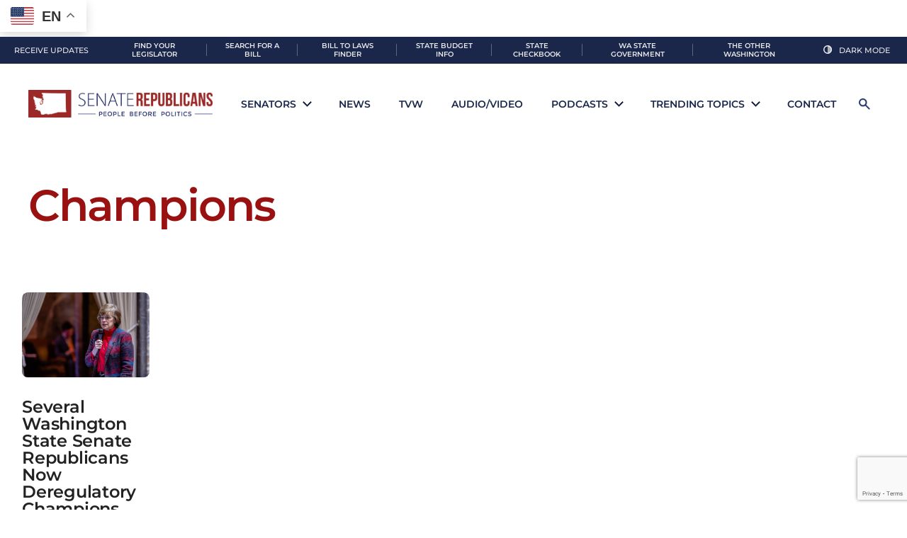

--- FILE ---
content_type: text/html; charset=utf-8
request_url: https://www.google.com/recaptcha/api2/anchor?ar=1&k=6LdDI9MpAAAAAAQQsgSJepRXHGQWNPLxiZ9tG8jn&co=aHR0cHM6Ly9zcmMud2FzdGF0ZWxlZy5vcmc6NDQz&hl=en&v=TkacYOdEJbdB_JjX802TMer9&size=invisible&anchor-ms=20000&execute-ms=15000&cb=8vhfi0snxmdd
body_size: 44915
content:
<!DOCTYPE HTML><html dir="ltr" lang="en"><head><meta http-equiv="Content-Type" content="text/html; charset=UTF-8">
<meta http-equiv="X-UA-Compatible" content="IE=edge">
<title>reCAPTCHA</title>
<style type="text/css">
/* cyrillic-ext */
@font-face {
  font-family: 'Roboto';
  font-style: normal;
  font-weight: 400;
  src: url(//fonts.gstatic.com/s/roboto/v18/KFOmCnqEu92Fr1Mu72xKKTU1Kvnz.woff2) format('woff2');
  unicode-range: U+0460-052F, U+1C80-1C8A, U+20B4, U+2DE0-2DFF, U+A640-A69F, U+FE2E-FE2F;
}
/* cyrillic */
@font-face {
  font-family: 'Roboto';
  font-style: normal;
  font-weight: 400;
  src: url(//fonts.gstatic.com/s/roboto/v18/KFOmCnqEu92Fr1Mu5mxKKTU1Kvnz.woff2) format('woff2');
  unicode-range: U+0301, U+0400-045F, U+0490-0491, U+04B0-04B1, U+2116;
}
/* greek-ext */
@font-face {
  font-family: 'Roboto';
  font-style: normal;
  font-weight: 400;
  src: url(//fonts.gstatic.com/s/roboto/v18/KFOmCnqEu92Fr1Mu7mxKKTU1Kvnz.woff2) format('woff2');
  unicode-range: U+1F00-1FFF;
}
/* greek */
@font-face {
  font-family: 'Roboto';
  font-style: normal;
  font-weight: 400;
  src: url(//fonts.gstatic.com/s/roboto/v18/KFOmCnqEu92Fr1Mu4WxKKTU1Kvnz.woff2) format('woff2');
  unicode-range: U+0370-0377, U+037A-037F, U+0384-038A, U+038C, U+038E-03A1, U+03A3-03FF;
}
/* vietnamese */
@font-face {
  font-family: 'Roboto';
  font-style: normal;
  font-weight: 400;
  src: url(//fonts.gstatic.com/s/roboto/v18/KFOmCnqEu92Fr1Mu7WxKKTU1Kvnz.woff2) format('woff2');
  unicode-range: U+0102-0103, U+0110-0111, U+0128-0129, U+0168-0169, U+01A0-01A1, U+01AF-01B0, U+0300-0301, U+0303-0304, U+0308-0309, U+0323, U+0329, U+1EA0-1EF9, U+20AB;
}
/* latin-ext */
@font-face {
  font-family: 'Roboto';
  font-style: normal;
  font-weight: 400;
  src: url(//fonts.gstatic.com/s/roboto/v18/KFOmCnqEu92Fr1Mu7GxKKTU1Kvnz.woff2) format('woff2');
  unicode-range: U+0100-02BA, U+02BD-02C5, U+02C7-02CC, U+02CE-02D7, U+02DD-02FF, U+0304, U+0308, U+0329, U+1D00-1DBF, U+1E00-1E9F, U+1EF2-1EFF, U+2020, U+20A0-20AB, U+20AD-20C0, U+2113, U+2C60-2C7F, U+A720-A7FF;
}
/* latin */
@font-face {
  font-family: 'Roboto';
  font-style: normal;
  font-weight: 400;
  src: url(//fonts.gstatic.com/s/roboto/v18/KFOmCnqEu92Fr1Mu4mxKKTU1Kg.woff2) format('woff2');
  unicode-range: U+0000-00FF, U+0131, U+0152-0153, U+02BB-02BC, U+02C6, U+02DA, U+02DC, U+0304, U+0308, U+0329, U+2000-206F, U+20AC, U+2122, U+2191, U+2193, U+2212, U+2215, U+FEFF, U+FFFD;
}
/* cyrillic-ext */
@font-face {
  font-family: 'Roboto';
  font-style: normal;
  font-weight: 500;
  src: url(//fonts.gstatic.com/s/roboto/v18/KFOlCnqEu92Fr1MmEU9fCRc4AMP6lbBP.woff2) format('woff2');
  unicode-range: U+0460-052F, U+1C80-1C8A, U+20B4, U+2DE0-2DFF, U+A640-A69F, U+FE2E-FE2F;
}
/* cyrillic */
@font-face {
  font-family: 'Roboto';
  font-style: normal;
  font-weight: 500;
  src: url(//fonts.gstatic.com/s/roboto/v18/KFOlCnqEu92Fr1MmEU9fABc4AMP6lbBP.woff2) format('woff2');
  unicode-range: U+0301, U+0400-045F, U+0490-0491, U+04B0-04B1, U+2116;
}
/* greek-ext */
@font-face {
  font-family: 'Roboto';
  font-style: normal;
  font-weight: 500;
  src: url(//fonts.gstatic.com/s/roboto/v18/KFOlCnqEu92Fr1MmEU9fCBc4AMP6lbBP.woff2) format('woff2');
  unicode-range: U+1F00-1FFF;
}
/* greek */
@font-face {
  font-family: 'Roboto';
  font-style: normal;
  font-weight: 500;
  src: url(//fonts.gstatic.com/s/roboto/v18/KFOlCnqEu92Fr1MmEU9fBxc4AMP6lbBP.woff2) format('woff2');
  unicode-range: U+0370-0377, U+037A-037F, U+0384-038A, U+038C, U+038E-03A1, U+03A3-03FF;
}
/* vietnamese */
@font-face {
  font-family: 'Roboto';
  font-style: normal;
  font-weight: 500;
  src: url(//fonts.gstatic.com/s/roboto/v18/KFOlCnqEu92Fr1MmEU9fCxc4AMP6lbBP.woff2) format('woff2');
  unicode-range: U+0102-0103, U+0110-0111, U+0128-0129, U+0168-0169, U+01A0-01A1, U+01AF-01B0, U+0300-0301, U+0303-0304, U+0308-0309, U+0323, U+0329, U+1EA0-1EF9, U+20AB;
}
/* latin-ext */
@font-face {
  font-family: 'Roboto';
  font-style: normal;
  font-weight: 500;
  src: url(//fonts.gstatic.com/s/roboto/v18/KFOlCnqEu92Fr1MmEU9fChc4AMP6lbBP.woff2) format('woff2');
  unicode-range: U+0100-02BA, U+02BD-02C5, U+02C7-02CC, U+02CE-02D7, U+02DD-02FF, U+0304, U+0308, U+0329, U+1D00-1DBF, U+1E00-1E9F, U+1EF2-1EFF, U+2020, U+20A0-20AB, U+20AD-20C0, U+2113, U+2C60-2C7F, U+A720-A7FF;
}
/* latin */
@font-face {
  font-family: 'Roboto';
  font-style: normal;
  font-weight: 500;
  src: url(//fonts.gstatic.com/s/roboto/v18/KFOlCnqEu92Fr1MmEU9fBBc4AMP6lQ.woff2) format('woff2');
  unicode-range: U+0000-00FF, U+0131, U+0152-0153, U+02BB-02BC, U+02C6, U+02DA, U+02DC, U+0304, U+0308, U+0329, U+2000-206F, U+20AC, U+2122, U+2191, U+2193, U+2212, U+2215, U+FEFF, U+FFFD;
}
/* cyrillic-ext */
@font-face {
  font-family: 'Roboto';
  font-style: normal;
  font-weight: 900;
  src: url(//fonts.gstatic.com/s/roboto/v18/KFOlCnqEu92Fr1MmYUtfCRc4AMP6lbBP.woff2) format('woff2');
  unicode-range: U+0460-052F, U+1C80-1C8A, U+20B4, U+2DE0-2DFF, U+A640-A69F, U+FE2E-FE2F;
}
/* cyrillic */
@font-face {
  font-family: 'Roboto';
  font-style: normal;
  font-weight: 900;
  src: url(//fonts.gstatic.com/s/roboto/v18/KFOlCnqEu92Fr1MmYUtfABc4AMP6lbBP.woff2) format('woff2');
  unicode-range: U+0301, U+0400-045F, U+0490-0491, U+04B0-04B1, U+2116;
}
/* greek-ext */
@font-face {
  font-family: 'Roboto';
  font-style: normal;
  font-weight: 900;
  src: url(//fonts.gstatic.com/s/roboto/v18/KFOlCnqEu92Fr1MmYUtfCBc4AMP6lbBP.woff2) format('woff2');
  unicode-range: U+1F00-1FFF;
}
/* greek */
@font-face {
  font-family: 'Roboto';
  font-style: normal;
  font-weight: 900;
  src: url(//fonts.gstatic.com/s/roboto/v18/KFOlCnqEu92Fr1MmYUtfBxc4AMP6lbBP.woff2) format('woff2');
  unicode-range: U+0370-0377, U+037A-037F, U+0384-038A, U+038C, U+038E-03A1, U+03A3-03FF;
}
/* vietnamese */
@font-face {
  font-family: 'Roboto';
  font-style: normal;
  font-weight: 900;
  src: url(//fonts.gstatic.com/s/roboto/v18/KFOlCnqEu92Fr1MmYUtfCxc4AMP6lbBP.woff2) format('woff2');
  unicode-range: U+0102-0103, U+0110-0111, U+0128-0129, U+0168-0169, U+01A0-01A1, U+01AF-01B0, U+0300-0301, U+0303-0304, U+0308-0309, U+0323, U+0329, U+1EA0-1EF9, U+20AB;
}
/* latin-ext */
@font-face {
  font-family: 'Roboto';
  font-style: normal;
  font-weight: 900;
  src: url(//fonts.gstatic.com/s/roboto/v18/KFOlCnqEu92Fr1MmYUtfChc4AMP6lbBP.woff2) format('woff2');
  unicode-range: U+0100-02BA, U+02BD-02C5, U+02C7-02CC, U+02CE-02D7, U+02DD-02FF, U+0304, U+0308, U+0329, U+1D00-1DBF, U+1E00-1E9F, U+1EF2-1EFF, U+2020, U+20A0-20AB, U+20AD-20C0, U+2113, U+2C60-2C7F, U+A720-A7FF;
}
/* latin */
@font-face {
  font-family: 'Roboto';
  font-style: normal;
  font-weight: 900;
  src: url(//fonts.gstatic.com/s/roboto/v18/KFOlCnqEu92Fr1MmYUtfBBc4AMP6lQ.woff2) format('woff2');
  unicode-range: U+0000-00FF, U+0131, U+0152-0153, U+02BB-02BC, U+02C6, U+02DA, U+02DC, U+0304, U+0308, U+0329, U+2000-206F, U+20AC, U+2122, U+2191, U+2193, U+2212, U+2215, U+FEFF, U+FFFD;
}

</style>
<link rel="stylesheet" type="text/css" href="https://www.gstatic.com/recaptcha/releases/TkacYOdEJbdB_JjX802TMer9/styles__ltr.css">
<script nonce="Vkg1UCxE7fZ9P_itpF1VTg" type="text/javascript">window['__recaptcha_api'] = 'https://www.google.com/recaptcha/api2/';</script>
<script type="text/javascript" src="https://www.gstatic.com/recaptcha/releases/TkacYOdEJbdB_JjX802TMer9/recaptcha__en.js" nonce="Vkg1UCxE7fZ9P_itpF1VTg">
      
    </script></head>
<body><div id="rc-anchor-alert" class="rc-anchor-alert"></div>
<input type="hidden" id="recaptcha-token" value="[base64]">
<script type="text/javascript" nonce="Vkg1UCxE7fZ9P_itpF1VTg">
      recaptcha.anchor.Main.init("[\x22ainput\x22,[\x22bgdata\x22,\x22\x22,\[base64]/[base64]/[base64]/[base64]/[base64]/[base64]/YVtXKytdPVU6KFU8MjA0OD9hW1crK109VT4+NnwxOTI6KChVJjY0NTEyKT09NTUyOTYmJmIrMTxSLmxlbmd0aCYmKFIuY2hhckNvZGVBdChiKzEpJjY0NTEyKT09NTYzMjA/[base64]/[base64]/Ui5EW1ddLmNvbmNhdChiKTpSLkRbV109U3UoYixSKTtlbHNle2lmKFIuRmUmJlchPTIxMilyZXR1cm47Vz09NjZ8fFc9PTI0Nnx8Vz09MzQ5fHxXPT0zNzJ8fFc9PTQ0MHx8Vz09MTE5fHxXPT0yMjZ8fFc9PTUxMXx8Vz09MzkzfHxXPT0yNTE/[base64]/[base64]/[base64]/[base64]/[base64]\x22,\[base64]\x22,\x22w79Gw605d8KswovDuizDvlk0ImNHwrTCnxDDgiXCpidpwqHCmwLCrUsRw40/[base64]/CqsO6SCHClFHCqmkFwqvDuMKVPsKHecKVw59RwrHDgsOzwq8qw7/Cs8KPw7bCtSLDsXxUUsO/wrsQOH7CsMKBw5fCicOZwpbCmVnCicO1w4bCsjTDtcKow6HCn8KXw7N+HAVXJcO9wqwDwpxcPsO2CzgcR8KnPFLDg8K8I8KPw5bCkh3CnAV2fGVjwqvDmgUfVXHCusK4Ph/DusOdw5l7AW3Cqh/Dk8Omw5gpw7LDtcOaUQfDm8OQw4EcbcKCwpbDksKnOj4fSHrDo0kQwpxcC8KmKMOMwrAwwoolw6LCuMOFBcKJw6ZkwrTCucOBwpYFw7/Ci2PDv8OPFVFLwoXCtUMPAsKjacOswpLCtMOvw7DDpnfCssKlX34yw6bDrknCqm7DpGjDu8KGwok1woTCpsODwr1ZbiZTCsOeTlcHwofCgRF5ZhthSMOZScOuwp/DmwYtwpHDvAJ6w6rDocOnwptVwpPCpnTCi1LCnMK3QcK0AcOPw7oGwrxrwqXCrcODe1BJTSPChcK7w55Cw53ClwItw7FdIMKGwrDDo8KIAMK1wqDDncK/w4Maw5ZqNHZhwpEVAB/Cl1zDvcOtCF3CskjDsxNlD8OtwqDDm2APwoHCosKEP19Aw4PDsMOOSsKhMyHDmgPCjB4GwplNbAjCkcO1w4QbfE7DpSDDvsOwO0/Dl8KgBiZgEcK7Dx54wrnDl8OgX2sqw6JvQBwuw7k+ORzDgsKDwoUcJcOLw6bCpcOEACvCjsO8w6PDoC/[base64]/ClcK/VMKCwosvw7PDu8ObLj/CsW3CiH3CjVLCscOeQsOvUMKVa1/[base64]/w495wqkjNBFOwpvDv8OkGEwsZ8KmL2hoVwkvWcOMdsOMOMOMWMKVwp0Lw4V5woMlwpMLw4RkWj4YN0Bcwpk6cgbDhsOIw7RYwpXDvW/Cqw/DqcOww53CtB7CqsOMTcKww5Uvwp/[base64]/CtyPDv1hsXsKhwr7DqidNEmd2RzR7e2NAwpdmPA7CgHfDpcKtwq7Cv1gTMFrDiRp/K3XDjMK4wrUdQcOSXGYEw6FsXk0iw53DtsOmwr/ChwMnw59yYhVFwqYnw7fDnB9TwoVJIsKOwr7CoMOqw45pw7lFAMKfwqvDtcKDK8O8wqbDk1/DnwLCo8KZwo7Cgz1oLAMdwqDCjS7Dr8KyEznCvSdJwqXDjgbCuScgw4ROwpjDl8O/woB2wrHCrxLCoMO2wq5hJFI5w6oeBsKiwq/CpWXDrWPCrzLCiMK9w5FbwoHDtsKpwpHCmBtVSMOkwq/[base64]/DmGEHTsKaGsKiVlzCg3PDj3HDkVFWU1jCmSMVw6bCilvCrllCfcKZw6fCrMOcw63DpkFVGsOCTxQ9w5QfwqvDowPCssKew5w1w4DCl8O0UsO8L8KOY8KWaMOSwqAkecO/FEl6VMKDw7XChMO1wrPDvMK7wobDnMKDO2lif0TCqcOsSmhJc0EJZS4Bw5DCisKUQhHCn8OCbm/CpFkXwpUgwqTDtsKww7VAL8OZwpE3XyLCr8Ofw6J1AzHCmyRbw5/Cu8OIw4PCnxjDvH3DgMK5wpYsw5AnRDoMw7fCoi/CgsKrwrpmwpTCu8OqbMK0wq1qwohWwrvDrC7DvcKWL2bDgsKNw67Dn8KRAsKww692w6kYb0UVCzlBGEvDhX5QwrcAw43DsMO2w4XCtcK4NsOEwrNRc8O/fMOiw4TDg0E9AjDCn1fDtUTCiMKfw5TDvcOlwo4gw6kNeUXDkw7Co3DCsxPDt8KdwoF9FMKWwpJMeMOLFMOSCsOTw7HCusK5w517wqhKw5TDqwk2w4kuwrjDiGlQRsOrIMOxw5rDiMOidiMhwqXDqBRXXzF6ICPDm8OlS8KuOTIYYsOFZMKuwq/DjcOUw6jDncOrZmvCncOBUcO3w67Dp8OgfWXDskYzw7TDm8KJWyLChMOrwoTDqWzCmMOiRcOAasOvc8K0w7jChMO4BsOMwpNxw7xtCcOFw7pLwpssQW81wppFwpHCicOOwq9Vw5/Cq8KUwqoCw4fDtyfCkcOzw5bDl04vTMK2w7/Ds2ZOw6VHVsOkwqQHOMKRHHRww7oeR8OSEQwew4sXw7prwqBSMDp1N0XDr8OLBF/CjUwSwrrClsK5w4nDq0bCqGfCn8K/[base64]/wpXCsMKnw4HDuDDCg8KTHnvDlFDChW/Dh2BZKcK2woPDvT7CuXIeeBTCoBoWwpTDuMKIPwMyw7xWwooWwp3Dj8ONw6stwqIpwqDDrsK2fsOrccKwZMOtwrHCosKswrAvWsO2eD5Lw5/Cp8KiQ0RyKVZlQWg7w6LCrHF/BwkuX3jDgRzDuSHCl1c9woLDoi8Ow6bCgwvDgsOGw5w2UBR5NsKiJxfDpcKUw5FsYw3Cvm50w4LDjsKAXMOyOQrDuA4Lw5kkwqMIF8OJJ8O/w47ClMOFwrt9QSFUe1XDjB7DuC7Dl8O+w5cJQ8KnworDk182MVnDn0XDisK6w6PDoS8Fw6/CicOqH8OeNRsfw6TCl2UbwotEdcOowoHCgHPDusKQwrhlOMKAwpLCqwzCmXHDjsKaD3dXwp0VaExoRMKAwrVwHD3CrcO9wqoiw5LDu8KENxwTw6k8wo7CpsKTLT9KK8OUDUNCw7sIworDqA4uMMK2wr0mCTd3Plt6JEsMw6MTWcO/[base64]/EVDCvMKnwpwEwq08IsODwo/[base64]/BsK/w7XDnsOHIMOVw7vDgV9IH8OHDWQsV8KQwot1R33DksKtw6RwSXdTwoF/[base64]/[base64]/[base64]/aUHCs1vCvcKKwrHCn8KZdU0+wrLDtMKAwqcWw6Bswq3DqgrDpcKbw4thw7hgw69swqtNP8KxNW/DtsOnwpzCosOGI8Kww6XDoXAXacOnbC/DulB/f8KlCsOiw7R0D2pZwqspwpzCi8OkTCLDgcOYKMKhMsOgw7LDngkqdMOow6lSSyjCmiLCozLDqMKdwq58P03ChsKKwpnDtjlvcsObw7bDicOESWzDlsOHwrM6BzB9w44+w5TDqsOhGcOjw5TCrsKJw5wpw7xdw6cFw4TDnsKvQMOkd3/CuMKsRUEwPWjDoiVoY3rCnMKMUcOVwoomw7lOw7l7w6PCt8OOwotEw63CvMKPwo9Dw6/CoMKDwp4NEMKSCcK8UcKUNnRJVhLDjMOncMKxwo3DiMOowrTDsGApwpXCumYIaEDCjW7DhnLCoMOfRz7CtMOIMhcmwqTCo8OzwocySsKsw7Fzw6FdwoRrNQgwMMKkwpxTw5/Ct3PCocOJIVXCtG7Dm8K/wq0We2ZKawLCusOLBcKlQcOvW8Oew7BZwqDCqMOAdcOTwpJsSsORXl7CmDtbwozCmcOEw4ovw5zDvMKVw6I5JsKGTcKqTsKxccOpGXHChCRcwrpkwpTDlzxRwo/[base64]/NsK0H8OpERLCiQ7Cn8O+XsKbFEBxw6jDlcO7RsOwwrkgMsKbKH3CtsOZwoLClUzCkw1ww6zCp8ORw4EkTnVGPsKNZzXDiwfCvHkgwp3DgcOLwobDoCLDtTcCIDESG8K/wrUbNsO5w49nwqxSMcOZwrHDi8OIw5c7w6rCogpUEQrCqsO8w5oFXcK7wqbDq8KDw6vCgUoxwok6TyU9HVEMw51XwqFqw5p6M8KqFMOGw6XDokV3LMOJw4bDsMOyNF9dwpzChQ3DiUfDikLCisKBW1VwYMKME8Orw4xqw5TCvFvCiMOMw5/ClMOfw7MPI2tEesOwVjzCsMO+LzkFw6AbwrfCt8OKw7/CucO5woTCuS9gw47CvcKlwolxwr7DmQAswrzDv8KLw7dSwpEyEcK8NcOzw4LDim1RRSVZwpHDm8K7woHCkAnDulDDnHTCtnzCoEjDgU4OwrstXRnCgcKaw5vDmsKGwqA/LD/Cl8OHw4rCpHF5HMKgw7vDowZmwrVaLXIKw5oieGjDnWU0w7UTD3NzwpvCk2w9wq1nFcKaXSHDiHrCscOdw4fDlsKpb8KRwqQWwofCkcKtw6tmNcO6wpLCrMK3PcKhYDjDkMOTXDDDl1U/HMKMwoDCgsOzScKLScKCwrvCq3rDig3DhhTCvQDCt8OVHCwSw5dCw4TDoMKgB3/DvEfCvw4Cw4HCtsK8HMKZw4Qaw585wq7CgMOQccOEWUXCtMK4w7XDgh3ChWPDqsO8w491XcOES1RCTMOwBsObBcKmDk48PsOnwoEnTXfDl8KPR8OCwowewo8kMChMw4BdwrfCi8K/cMKAwpQ9w5nDhsKKwpTDuW0if8KOwqfDoF/DncKbw6gQwoZow4rCk8OPw5LCsgV7w4ZNwrB/w6XCihTDvlZkTiNDKsKIwrxWTsOgw6nCj1LDr8ODwqxOYsO/cmzCuMKtXTsyS18/wqR5w4dIbkzDgMOUUWXDj8KrcnYlwpltLMOCw4bCoDnCjVnCs3bDtMKYwp3DvsOHXsKQE3rDk0URw5wSZcKgw4Efw4pQO8OOD0HDu8KRYcOaw7bDhsK7ABw+JMOiwrLCm0MvwpLDkkDDmsOpBsO8SSjDmEvCpjvCkMK/dXfDrD5owr4mO2xsCcOiw6llBcKXw5/[base64]/[base64]/DicORwoLCvlzDuMKww4Ytw7Yjwrgmwqg7RVbCnMO6NMKQCsOmJsKRTsKrwp8Aw5UYUwUbaW4Gw4HDq2/DtH1RwonCrcOqKAFaOgTDk8KjGBNUGsK/MhXCt8KcPyY9wqNBwp/CtMOob3PCqhzDjsK0wqrCr8K/[base64]/[base64]/DimfCkEMnw5Jrw7ALM8Kuwr7Du0o2wq7CgVjDgcKGIMOdwqkpScKvCXVNAcO4w4ROwp7DryrDssOJw7DDtMKCwpc1w4fCu27DmMKmGcKsw4rCgcO4wrnCqnHCjHt4b2XDrTJsw44+w7rCqRHDssK5w7LDjAAeKMK/w6zDm8KsG8O4wqMqw6jDtMOUw6nDp8ObwrDCrsOtNAIFXD0BwqxKKcOlNsKXWg5XQT5LwoPDlMOewqJkwq/Dtj8ow4EWwrnCnBzCiBBAwr7DhhXDn8KpWjdZWBvCoMKDKMO5wqojdcKlwrbCt23Cl8KsCsOIHiTCkhoKwpPCmgzCsCVqRcKmwrDDrwfCusO8Y8KmeXAUccONw6cOGHLDmgbDqyoyPMOmDMK5wrXCvxnCqsOkeCTCsgvCo0I7JsKkwoXChw7CvjnChFjDs0/DlEbCmwJ3HBXCm8O6XsOZwrXDhcO4Yx5Awo3DqsKYw7dsfilOEMKUw4I5DMO3w6Uxw7vCjsKEQnMNwrzDpSwcw7fChAJhw5VSwpNabG/Cs8OUw7nCqcK7bi/Cu3nCjsKTP8OQwpNkWTDDtl/[base64]/[base64]/[base64]/DusOQwo7CriMJYw/[base64]/[base64]/[base64]/CgcK8TMO0w5PDmcKyK8K7w6VCd8OvbMKjYcK/D3Acwr1+wq9MwqF+wr7DnkFiwrgST03ConBgwoLDlsOsOgNbT0Ztfx7Cl8O/[base64]/Dn2PCr8KEwr3DrnsAUzrDpsK9wqINw4PCvMOvw5rDnSnCrDk7NX0CPMKbwodEZ8OHw7/CqcKHYMKSLsKowrEAw5vDjl/CjsKId3UaIyjDqsKjJcOtwobDhMKWTSLCtjPDv2lww47CjsOvwo0Zw6TDjmXDl0XCgz9HWScaFcOJeMOnZMORw402w7YPBQrDkk1rw49xOQbDgsONwp4bdcO2wodEaEFgwrRtw7QMecOUOh7DvW8RXsKUJhIXMsO/wo8ow5rChsO+BC/[base64]/CscOQwop4w6c5w7PDkTvCg3YtwoouLAzDmMKwITDDu8KtLDHCmsOmacOPfDzDsMKKw7/Co1sbCMOjw67Cj101w5V5wqjDkhMVwoA1bgkpaMO7wr1xw5o2w5VkFn9/w5c0wrxgZWAuD8OIw63DvEoZw55eez0+VSTDjcKDw64FZcOkJcOfPMOYYcKewpfCiGQPw7bDgsKwCsK4wrJVNMOgCDpkDlFqwqNrwqUGG8OrMF7DqjgKbsOPw6zDi8Krw4B/AiLDt8O/SghjEMKjwqbCnsK4w4TChMOkwrvDu8OTw5nChVVKScKwwoQtTSIOw7nDgQDDvMOCw6HDvMO5Q8OEwonCmsKGwqvCvyplwoUOUcOfwrZ5wq5mwoLDssOgMRHChE3CgQR7wpkXPcOkwrnDgsKOU8OLw5LCtMKew5xDPhTDl8KawrvCi8Odax/DhQdWwpPDkzUoworCjSzCs11xVmJRZsORMF9se1zDg23DrMOzwr7CgMKFDRTCuRLCuC0FDA/ClMKNwqoGw79Dw61EwrJCfwPCr3nDlsOFA8OSIcK1Sj49wrvChFwhw7jCgFTCiMOCScOsQwbClcOswqnClMKmw44Jw6nCrsOWwqXDslx5wqlQGVHDg8KLw6jCl8KBMScEN2U+wr07bMKjwrVZP8O/wp/Dg8Ocwr7DrMKDw5pDw7DDl8Oyw4pkwqwawqDDlAsqecKXegtEw7bDo8OFwpJ4wplDwqHDhmUuTMKDDcO0H2kMLXNaCnMTXSrDqzPCrA3Ch8KgwqYtwoPDtMO3WigzfjlRwrlcOMO/[base64]/[base64]/DtsKnwoHDvgUPIcOYwp/[base64]/[base64]/[base64]/w5DCsChZKcKxRWXCvcOcFcK3c8OywoVXwopiRMODMcKTEsOFw53DqsOxw4rCpsOIDzTCgcO2wph9w7fCkGcAwohUwpDCvhQuwpbDumxHwoHCrsKKHQB5HsKNw4UzEGnDqkfDr8KcwrM+wovCllXDtsK3w7QNeUMnwqoYw7zDmsKoAcK/wobDlMK2wrUYw5TCmcOywps/BcKBwpYtw6PChxkJOQsyw5fDkTwJwq7Cl8KlDMOywp5sJsO/XsOCwrYhwpLDtsOkwqzDoTjDpTrDsTbDth7Cn8OidWnDmcO8w7dXfHnDgDnCo3bDrTbCkAtewpTDpcKkKFhFwqogw77CksO+w4oyUMKBTcKKwpkBw55YBcKfw6nCscKpw7tbSMKoZBzCgmzDi8KAUQ/Cii5NKcOtwq06w43CvMKpMgjCjAM9Z8KQCsKZUA48w6NwBcOwFsKXesO9wr4uwq0qYcKKw4EpAVVtwrdJE8Kawp5Swrkww4rCjVdxGMOKwoJcw70Qw6DCicO4wozCgsOXUMKYWEYXwrJLW8OUwprCtSLCrsKnwr/Ct8KZA1zDgEXCiMO1TMOvYQgRJXxKw4vDpMO4w6wiwrlqw6tBw5NsPQFuG3EywoLCpGkfB8OrwrzCoMKYUA3DksKGT2ArwqR6DMOWwr/[base64]/[base64]/w4TDhcOuwo1qIsO+MSLCugVywrMSw6pED8KEcA5DMDLCrsK/Twh3DkFnw7MhwqTCo2TClDN4w7EmM8OVGcOzwqd/EMOaLl5Ewo3Dh8KKK8Oewo/[base64]/Ds3vDm8KnwoNdwpUDGDDDoMKvw6wzIXzCuiLDgHpfFMOew4bCnz5Yw6bCisOSPgMuw53CjMOTc3/CmnIjw7FWWcKMUsKlwpTDnk7Di8Kxw6DCh8KQwr82XsOKwpLCkD0Aw5jDkcO3TDDCtToeMgbCsnTDmcOMw69qBTTDqnHDrMOlwrQ/woXDjlLDqj4rwrnCjwzCv8O0MXInBmvCsyXDs8KkwqHCisOsbCvCo3vDg8K7UsOKw43DgQVEw4NOCMKmalRCS8ORwosTw6vDlzxsbMKYKCx6w73DocKaw5jDvcKGwonCg8KVwq4bFsKAw5BAwobCi8OTHh8Ow4bDn8KGwqTCv8KZaMKIw7MidXtOw704wop9IWp/w4IlN8KOwqsuARPDvxomSmfCicK2w63DgMOKw6BxKmbCuC/DqzvCgcOxch/Dmh7DpMK9wo5Xw7TDosKsfMOEwpgVAiBCwqXDqcKWZB5vC8OaX8OTeFTCtcOVw4JsGsOhCys8w5/CiMOJYsO9w7bCmEXCn2UpeS4kTkvDlcKcw5TCrUEHP8OiH8OUw4zDv8OQNsOFw7UDI8ODwpUjwoNjwpvCicKLLsKxwr3Dr8K/W8OFw7zDocOYw5TDskHDlwd7w79oMMKFwofCvMKxYMKgw6vDjsOQAwYUw4/Ds8ORCcKGOsKkwr8LRcOJA8KPw4tiVMKfHhJ9wp/CrMOrADFUI8KSwpLDt1JgChfCnMOJMcO0bkkfc0jDh8OzPxFAO00QC8K6AU7DgsOkcMKYMsObwpzCgcOAcxnCt05xw5TCkMO8wq/CvcO7RBHDvATDkcOcwpRBbwPCgsO/w7TCnMOGGcKNw5sqOXDCvSBuDxXDnsO7MRnDhnbDigFGwpVdRzTCqgh2w4HDljBxwprCvMKhwofCgjbDncOWwpd9wpvDkMOgwpI9w45vwoPDmwrCusO2P1YebcKJEy8+N8OTw4/CksOlwo7CtcKgw4jDmcKECj/DqcO2wpLDu8OpGkYsw4AmNQhCIsKbMcOOZMKewrJTw7NYGxIGw47DhF8KwoMmw6rCljoEwpTCgMOFwr/[base64]/DjmgPw6N3w69kwo3Cgmg8Ikttwrh7w6DDtcKac20pWsOnwocUP21FwoVJw5ooI1kjwprCiHrDhW8gY8KmazfCtMObE2oibU/DocOJwrvDjTcsS8Kgw5TCrDhNJU3CuBHCj1t4w4xXEMOCworCr8KqWio2w4rDsCDCljEnwqILw7fCnF48WEECwozClsKXAMKiBGTCr37DtcO7wofCrTkYUMK6Vi/DlBjCv8Krwr9BRzTCuMKKYxxZLArDgcOjwrtpw5HDqsK6w4HCm8OKwo7ClwXCmkErIXlIw7DCpsKiCA/Dm8Omwql/wp3DmMOvwrjCiMOww5zDosO1wrfCh8KUC8KCZcKRw4/CmD1Wwq3CqHAVJcOKDEdlNsKlw6YPwqROw4LCocOCHWElwqoKW8O/wopww4LDtGfCo3TCgWkewqTDm3RVw4sNBXPCgg7DoMOXJcOteRwXI8K5Y8O5Hk3DiDXDusKPRjbCrsO2wrbCjX4rQsOQNsO0w4weUcOsw53Ckkk/w6DCkMOvFB3DiU/CisKFw4fCjSXDphp/X8K6DX3DhiXCscKJw4JbecKhPT0/b8Kdw4HCoXbDp8KsDsO7w4PDk8KJw5ghGBHDs2DDhTtCw5Bfwp3Ck8KTw4HDpMKgw6XDvQd2W8K7eVAsWETDoVghwprDp17ChmfCrcOFwodjw68HNMKbWsOEY8Ktw6w3SibCjcKZw7F2G8O1QTXDqcKUwobDk8K1TzbDqWcbTMKiwrrCnxnCoi/CjzPCiMOePsOCw7klLcOSUR8/LsOiw53DjMKrwpdFVHnDvMOMw73CrmPDjj/DgVcnIsObRcOEw5LCncOJwoTDkwXDncK1fsKJDG3DusKcwrp3QFPDkAfDrsKYbg19w4dTw75yw5JOw7LCvcORfsOsw43Dr8OzUzE8wqA/w7QdRsO8PFxiwrtXwrvChMOufz98MsOrwpHCkMODwqLCriwlQsOuW8KdQy8wU0PCpAcHw77Du8OvwpHCusKww7TChMKcwos9wr/DrDQQw74RUxsUTMKhw7PChwfCpDzDsg19w6PDkcO0B37DunhmdU/CvR7CkmY7wqp3w6vDgsKSwp/Dk1TDlcKlw6/CqMOew7lWK8OSEsO4QBNXJlwlR8Kmw5NTwqVnwqIiw40swqtNw7Ysw6/DvsOqBDNmw5trRSjDkMKaSMKUw5XDrMKlGcOkBXjDkT/ClMKJZgXCgcKjwqrCtsO0QcOudcOyN8KLTgDCr8KtSxEVwqJYM8O5w7UDwobDgsK9NRh+wpM5RMO4ScK9FAjDrm7DpcKcBMOYTMOSV8K/VDtuw64sw4EPw65fOMOhw6fCq0/DusO7w4XCjcKew7/Cl8OGw4HCtsOjw73DqB52TF9TfcKGwrIEZWrCqTrDpzDCt8OOFsKAw408Z8KJLsK8XcKoQkxEDcOQJn93HRrCtmHDkCdsIcOLwrPDscO8w4oIEVTDrF8mwrLDtCPCgHZ/wovDtMKiFBTDrU3ChsO8CXDCj1fDqsOnI8ORRsK4w5DDmcKewpkVw4nCq8KXUDTCuW7CoUbDjn4jw77Ch34pFC8CH8KUOsKVw7XDn8KjAsOswro0DMOuwpHDsMKLw7nDnMKZwr/ChDvCgwjClGtmGHjDmynCvCDDs8O5I8KMbkllDV7CnMKHbE/CtcOTw6fDlsKmCwYOw6TDuyTCtcO/[base64]/DtChAwpDDmHvCnnXCu8KIw5dBwoBEInJFNcOQw73DuUsPwovCuhdAwq/CjWwJw4EDw6Zww68GworCp8OAAsOBwpJBYSpvw5TDoCbCocK1bXNAwpDCig83AMOfCSkhRRdHM8Okwo3Do8KGdcK3wpXDmwbDqAHCoQoIw5DCrTvDpjbDqcOcUHMnwrfDhwDDkT/ClMKPEm8NJ8Oow5B9Bj3DqsKCw67DlcK8QcOjwrA0QDNjVgbCpX/ChcOgVcOMaGrCojFydsKBw49yw7hlw7nCtsKywoTDncKsB8ORPTLDpcO4wr/CnXVfw6U4TsKhw5hRfsO1aknDs1XCvg1dDMKnblnDpMKvwpbCkDXDp3vCpsKuSzJ2wrPCgi7CqwHCsiJYEMKKSsOWFELCo8Kdwq3DvMK/VyfCt1AZWMOhFMONwoxcw7LClsOdLcKOw4/CkzXCnzjClGkWacKhSXMNw5TCnTFpQcOgwrDCslPDvS48wqJ1wr8XUEjCpGzDgE7Dhi/Dv1LDgx3CisOpw4g9w4tYw5bCoEhowppbwpXCmn7Cv8Kdw77DlMOFf8Ouw6dNKgRWwprCjMOCwo8rw7jDq8KXECrDoxfDpkjCg8OLSMONw5dzw6Vbwrh7w6Muw60uw5XCp8KHcsO8wq/DosK7bMK0R8Kta8KZCsKkw6/CiW0xwrowwp84wrjDjXTDuHLClRbDjmfDsyjCvx4uVlMJwqLCgx/CgMKsFysxLxjDt8K9QiHDsmXDmwzCmcOPw6/Dr8K5Ak7DpjEIwogSw7lrwqxMwq5va8KOKmVFAhbChsKvw6kowpwoVMO5wpRXwqXDtXXCg8KFT8Ktw5/[base64]/[base64]/[base64]/w6PDlcKlfzXCksKpNwTCoVglccOiwo/Dk8Kiw7oVI2J1cUPCg8Ofw6AaA8KgKW3Dl8O4S1rCr8Kqw6ZEUsOaOMKKZsOdEMKzwoAcwojCthBYwq1/[base64]/[base64]/DiHXDohMVRj1wYxY2CsKSwpZLw4xDBztSw4rCiSwcw4DCrT80wogBfRXCkkA2wprCgcKGw4AfGWHCiDjCsMK5SsO0wp7ChmBiNsKawozDhMKTAVI9wqvCtMOYb8OhwqDDk3nDl0NmC8K/woXDucKyZ8OHwr8Iw7kCByjCoMKuGUY+Jx/[base64]/CvcKNwq3DjDDDtGnCkMOtwpkVPi3CtE0ww6tPw5NnwoZxbsOvUjBuw5zDn8K+w7PCjX/ClArCpDrCg3jDo0dmc8OCXmlMC8OfwrnDjzdmw6bCpC7CtsKPbMKIcnnDrcKrw4rCgQnDsQMuw5jCnRk3YUlWwq93EsO3OMKYw6nChmjCmGvCs8KYe8K8DAwKQAM4w7LDosKBw4/[base64]/Ck8KkIsOjwqLDqMO3bMKiw64AZcKCwow0w6DCqcKYXD5kw7gvwoJ+wqc+wrjDncKGaMOlwr04R1PCsTY/wpMTVQwUwrgiw7vDs8OCwqfDj8KYw6kowp9FGgbDjcKkwrLDnHHCscOsasKBw4XCmsK2e8KIUMOEdTHDmMK5SSnDgcKzKsKGcEfCtMKhNsOJw5hOfcKuw7fCr2p2wrc8Qz4SwoTCsl/DuMOvwojDrMOWORBqw6XDvsO/wrLCuFPCtgFHwq83YcOgdsOOwqfCusKZwqbCqlDCpcOtdcOvesKDwo7DkDh0a00oaMKQdMObBcKFw7fDn8Ojw6kAwr1Lw73DjVQkwrvCnRjDkkHClR3Cs0oZwqDDosKIEcOHwo9BVwo8wqbCicOjDWrCnG9owoocw7ZaaMK6f2oEUsK6OEPDghRnwp43wo/DrMO3acOGM8KlwoQqw5DCqsK9csKIXcKuTcKFEUcqwr/CkMKDMFrCoE/DuMKMSlAfRQUaGyPCncO8IMONwoNUEcKZwp5sGnDCkjLCrTTCr3bCqsOwdDzDuMKAOcKuw74oZ8KIIh/CnMKKMz0XYcKgHQQ0w5AsesKQZyfDusOnwqTCvjM2QMK3dwwgwrpKwqrDl8OeBsKMA8OMw6Zpw4/DlsKbw77CpmchWsKrwrxqwozCt30Ew6DCiB7Dq8Kow50JwrfDilTDqT9OwoVHbMK0wq3ClxLDmsO8w6vDgcOYw6gKUcOOwpU5JMK6XsKaFsKFwq3CsQJXw6pwSEIoFUQdQT/[base64]/DpXQEOcOsw6DCvWTDocObZ1Z/w6trV2FKw4HDs8Ozwr06wp00wqBaw7/DhUgjWFXCpHMNV8KMMcOswrfDgT3CvT7DuC85SsO1wqtdCWbCn8OJwp/ChiPCnMORw5HCiURzAAPDgz7DnMK1wpNMw5TDq1dDwqvCoGEpw4LDvWYbH8K/GMKIDsKWw4tVw53CusOzNGHDlTXDnTXCiwbCtx/[base64]/N8OhwrbCmQ16wpp9fMOwPcK+w696w6pcZsOOT8KHesO9AMKMw70pD0DCmn/Dr8OCwonDpMOlY8KMw6fDicKGw7llB8KAK8O/w4ELwpZWw6B9woZ/wrXDrMObw4PDvW97A8KbeMKhwoduwr/CucKiw7hFX2d9w4rDpUpdPBzCukkvPMKhw50Gwr/ChiR1wo7DhAHDhsOQwpjDg8OFw4jCmMKXwohXXsKHOjzDrMOuIcKyK8Odwr1aw5bDnn8IwpDDo00ow4/Cm3tTbi7DqVrCtcK5wqLDsMKow6piEjJ+w57Dv8KYWsOFwoVCwpvCssKww6HDlcKma8Ogw7jCtG8bw7s+BSUbw6wpRcO4Xz17w5w0wq3DrVQ+w7/[base64]/DnEvDlHMtFG7Cii3DlMKxwobCnsKtw406X8OCe8K4w5fDnwjCrkrCoj3DoxfDglPCscO0w6c8wr0ww7FsQnrCqcOswo7CpcKGw63CsiHDiMOZw5EQIiwkw4U+w5UbFAXCrsOawqoiw6Flbw3DkcK4PMK1M096wqV/LhDClcKTwofDiMO5aE3DhBnCrMO6VMK9AcKewpHCmcK1Hh9/wp3Cn8OIBcKjGmjDqXrCpcKMw6QPejXDsxTCrMO2w6XDmEkvMMOPw6gqw5wGwp4ndRxHAhEDw4/DskUNDMKTwp4dwqNjwpDClsKBw4rCtl0xwpdPwrg9akBbw7dFwpY6w7jDtws/w4TCpMO6w5dVWcOsAsOBwqIVwr/CjDDDpMO0w7nDoMK/wpYPYMOow4QTccOWwobDgsKSwodhTcOgwog1wo/CnRXCiMKnw6RBAcKuVnhEwr3DncKQIMKiPXtnIMKzw7BdJsOjcsKLwrciERAuOcOlTcKfwr5HNsOGCsOxw4oIwobDhRjDsMKYw6HCrUjDpsOPVUPCvMOjFcKkB8Oywo7DgQFXOcK3woPDncK9PsOEwpomw5zCugckw785YcOmworCk8Kvf8OjXULCsU0WfR5PEi/DgR7CocKLT2xBwpHChXJRwpbDj8KEwqjCmMOdDV/CvQ/DrBXDgm9LO8O7EhA7wo7Cq8OqD8OXMTgMb8KNw5EXwoTDp8OFa8OqWUbDhQnCg8KzH8OOL8KlwoQowq/CnBwKZMKpwrEfwrlgw5VZw7pNwqkXwp/DjsO2alDDow5lbQLDk2HCgDYcYwg8w5Ezw6LDmsOHwooAVMKoOGhwJsO7K8KwVMO+wpdhwpl3GcOdBWZ8wpjCmcOkwq7DvDdcfmPCkRcnJcKbTW7CvFzDv1zDv8KtZ8Okw6vCg8KRc8Oye2LCqsOiwqJ3w4AufcK/wqvDnTzDs8KJdgpPwqAfwqnCnTLDiiXCnxMtwr8aHyfDvsOBwrrDtsONbcOcwrnDpQHDhjQrQxvCrg0haH59woPCtcKFMsK3w7YEwqrCmUfCtsKCBGrCucKVwpXCgFp0w45twrzDoXTDlsOWw7EPwoAfVQbDngnDiMKfw6sHwofCqsK9wp/[base64]/DlxfDi2EYwpMWwqhTw4PDkyvDuhzDqsOYaXHDkW3Dr8KWfMKxZxt8LUzDvSguwpHCtsKVw47CsMOaw6fDiR/CsTHDhE7Dg2TCkcK0XcOBwo93woA6bENaw7PCjkNGw44UKGA8w6RLDcK0KCnCnA1Gwp0ZOcKMKcO9w6c6w5/Dj8KrcMOSEMKDM3kSwqjDqMK6fV5Kf8KSwqs6wovCvzfDt1XCosKHwqgyYAQBRXExwoR2w7E/w45jw6VQL0NTOmbCqQElwqJNwqNswrrCu8Ozw7bDswTDvcKmRiTDumvDq8KtwoU7wrkwTmHCo8K/Xl9zC1I9FRzClVNKw4zDj8OFZcO7VsK9WSkvw4sFwqPDjMO6wox1CsOkwoVaZMOjw5FAw4gUKCo5w5LDkcONwr3CpcKrT8O/w4wzworDpMOqwrFXwowGwqPCsVARaznDgMKHesKUw4RBUcKJWsKuQijDhcOqAEwjwovCmsKiZsKnCzvDgA7Cq8KGS8KkPsKSc8OEwqslw6/DpV52w7QZV8Ohw5LDnsKsaQghw6zDnsOraMKLKXo4w51Gd8OAw5NYAcKxPsOowrwMw6jCiFwfZ8KbNMK7OmnDocO+fcKLw4HCgg9AMFBIJG4xHCdow6fCkQ0nd8O4w7LDlcOVw4XDicOXZsOqwp/Dq8KxwoPDlS09VcOTalvDjcKKw7dTw6nDkMOyFsK+SyPCjCfCvGJDw6PCqcKtwqNSJTN/Y8OIN0rDqcO/wqjDoWNUXMOQUgDDmG9Zw4vCmMKCKzDDomkLw4jCti3CogZvcmfDmRsCIyEwacOUw7jDvDfDiMK6YzkdwrRbw4fColsFQ8KzfALCog4Ew5jCtkk2asOkw6bCvwVjcAXCtcK/[base64]/DusKVfgHDmWcjwr4YRcKjcENMw6ECwogFwrfDuD7ChQpDw6HDmcKww5xiRMObwp/DssOAwqfDtXvCriBdDCvDuMOESBdrwplXwq4Bw7vDqzkAIcKTVScUI3LDu8KQwqzDkDZFw4ovcHUcX2dqw7lYVTQaw48Lw7AqQEFYwqnDksO/w7LClsKxw5ZgScOPw7jCnMKVOkDDhwbCmMKXAMOofcKWw7HDi8K8BRhjUEHCt20BCsOsWcKUbGwFWHccwppMwqLClMKsfWU5EcOFw7fDn8OqcsKnwqnDoMKWQGbClnd/w4UkGwlPw7dDw6PDhsKnFsKoDTQZcMK/wr5GZ1V1X3rDg8Oow4USw5LDoB/Dghc2eXhiwqgZwrbDsMOUw5grwofCnxHCqcOlAsOiw6jDmsOcchHDtTXDkcOkwr4FTQNdw6wEwqNXw7XDgH/DlwUrPMOSXXhPwqfCqy7CnMO1BcKtDsOrNMKmw5TCr8Kyw6d+VR1iw4jDosOAw6XDi8KDw4hxY8OIDcORw7cnwrrDr33Du8Kzw5DCn3jDgFl4LyfDm8KWw5wvw4PDhWDCpsOLd8KuEcKhwrvDpMK4w50mwoXCminDq8Kzw5jCpTPCusOAF8K/[base64]/CtcKYOsKsEysRw4nDvcKmw5XCg0p8wrrCg8KZw7lvNcOwN8OqZsO9DwxSd8Ouwp3ClnQjZMOxdHUwAT/CjGnDs8KEFnd2w7jDrGFYwpFnPQ7DhCNpwrTDqADCsmYDZVhpw63CuVpKYcO0wr85wqXDrS0jw4nClgt8SMOqWsOVN8OBFcOBS0zDrAljw67CmCbDrC5vAcK/w4YUwp7DjcO1XMOOK1DDtcOmTMKvSMK4w5nDnsK2ODIjdsOrw6/CkGLDkVIhwoQ9ZMK0wpzCsMKxAhxddMObw73CrkoTUsOxw7/CpkHCqsOrw5B4X3xkwr7DtV/CvsOJw5wEwo3Du8Kawr3Dj1pQXU/[base64]/E2jDpB3DmH7DusObIMOHVsOMGsOnNgFdMC4zwrBlS8ODw4TCpH8ew5oDw4/DksKkQcKbwoJMw7HDnAjCuTIFDw/DjlfDtg4/w7A5w69vU3nCosO/[base64]\\u003d\\u003d\x22],null,[\x22conf\x22,null,\x226LdDI9MpAAAAAAQQsgSJepRXHGQWNPLxiZ9tG8jn\x22,0,null,null,null,1,[21,125,63,73,95,87,41,43,42,83,102,105,109,121],[7668936,361],0,null,null,null,null,0,null,0,null,700,1,null,0,\[base64]/tzcYADoGZWF6dTZkEg4Iiv2INxgAOgVNZklJNBoZCAMSFR0U8JfjNw7/vqUGGcSdCRmc4owCGQ\\u003d\\u003d\x22,0,0,null,null,1,null,0,0],\x22https://src.wastateleg.org:443\x22,null,[3,1,1],null,null,null,1,3600,[\x22https://www.google.com/intl/en/policies/privacy/\x22,\x22https://www.google.com/intl/en/policies/terms/\x22],\x22j/fcctxYPuZ0IGgeqnOeCL6whANcRXGFxSs2Lz55ock\\u003d\x22,1,0,null,1,1763944313069,0,0,[119,172,138,208,184],null,[152,162],\x22RC-WYisvCs9ZGjCYQ\x22,null,null,null,null,null,\x220dAFcWeA5ZRdkSZKT5NSnTGYOoTH06F9KtJL6gwOo_AwJ44TN6tUrBI_iZrGGwR9LEwjBSdFLxXyqZq9cpXjRJ3bEpYB3lhDlM4A\x22,1764027112861]");
    </script></body></html>

--- FILE ---
content_type: text/css
request_url: https://src.wastateleg.org/wp-content/cache/min/1/wp-content/themes/republican-2023/republican-styles.css?ver=1761072223
body_size: 4727
content:
#src-home-carousel{display:flex;column-gap:25px;padding:0 0 35px}#src-home-carousel-swiper-two{position:relative;overflow:hidden;margin:0 0 22px;border-radius:12px}#src-home-carousel-swiper-three{position:relative;overflow:hidden;border-radius:12px}#carousel-swiper-left{width:calc(70% - 25px)}#carousel-swiper-left .carousel-swiper{position:relative;overflow:hidden;height:522px}#carousel-swiper-left .carousel-swiper .swiper-slide{overflow:hidden}#carousel-swiper-left .slide-inner{position:absolute;width:100%;height:100%;left:0;top:0;background:#FFF}.carousel-slide-primary .slide-bg{position:relative;overflow:hidden;margin:0 0 0 120px;height:522px;width:calc(100% - 120px);border-radius:12px}.slide-bg .slide-bg-desktop,.slide-bg .slide-bg-mobile{width:100%;height:100%;background-size:cover;background-position:center center;background-repeat:no-repeat}.carousel-slide-primary .slide-bg .slide-bg-desktop{transition:2s transform;display:block}.carousel-slide-primary .slide-bg-mobile{display:none}.carousel-slide-primary .slide-content{position:absolute;top:32px;left:0;width:500px;background:rgb(26 39 74 / 90%);backdrop-filter:blur(6px);height:calc(100% - 64px);border-radius:8px;padding:55px 60px}.slide-content-inner{display:flex;flex-direction:column;align-items:flex-start;height:100%;justify-content:space-between}.carousel-slide-primary .upper-title{color:#5db6f9;font-family:'Montserrat';font-size:32px;font-weight:700;text-transform:uppercase;line-height:36px}.carousel-slide-primary .title{color:#FFF;font-family:'Montserrat';font-size:32px;font-weight:700;text-transform:uppercase;line-height:36px}.carousel-slide-primary .description{font-family:'Roboto';color:#EAEDF2;font-size:16px;line-height:26px;margin:20px 0 25px;font-weight:400;letter-spacing:-.005em;max-height:230px;overflow:hidden}.carousel-slide-primary button.btn.btn-primary{position:relative;background:#c02a47;color:#FFF;border:0;font-family:'Montserrat';text-transform:uppercase;font-weight:700;letter-spacing:.04em;font-size:12px;padding:10px 39px 10px 20px;border-radius:6px;cursor:pointer}.carousel-slide-primary button.btn.btn-primary:after{content:'';width:8px;height:8px;transform:rotate(45deg);box-shadow:2px -2px #FFF;position:absolute;display:block;right:26px;top:13px;transition:0.3s all}.carousel-slide-primary button.btn.btn-primary:hover:after{right:23px}#carousel-swiper-right{width:30%}.carousel-slide-secondary{position:relative;overflow:hidden;display:block}.carousel-slide-secondary .slide-bg{position:relative;overflow:hidden;margin:0;height:250px;width:100%}.swiper-slide:hover .slide-bg-desktop{transform:scale(1.1)}.carousel-slide-secondary .slide-bg .slide-bg-desktop{display:block;transition:2s transform}.carousel-slide-secondary .slide-bg-mobile{display:none}.carousel-slide-secondary .slide-content{position:absolute;bottom:0;padding:60px 22px 20px 22px;width:100%;background:linear-gradient(0deg,black,transparent)}.carousel-slide-secondary .upper-title{color:#5db6f9;font-family:'Montserrat';font-size:18px;font-weight:600;text-transform:uppercase;line-height:24px}.carousel-slide-secondary .title{color:#FFF;font-family:'Montserrat';font-size:18px;font-weight:600;text-transform:uppercase;line-height:24px}.layout-carousel.one-card #carousel-swiper-left{width:100%}.layout-carousel.one-card .carousel-slide-primary .slide-bg{margin:0;width:100%}.layout-carousel.one-card .carousel-slide-primary .slide-content{left:36px}.senator-card .senator-photo{position:relative;height:315px;background-size:cover;background-position:center center;border-radius:12px;overflow:hidden}.senator-card .senator-info{position:absolute;top:0;left:0;width:100%;height:100%;background:rgba(255,255,255,.85);box-shadow:inset 0 0 0 1px rgb(34 34 34 / 15%);border-radius:11px;padding:30px 25px;font-family:'Roboto';display:flex;flex-direction:column;justify-content:space-between;opacity:0;backdrop-filter:blur(5px);transition:0.3s all}.senator-card:hover .senator-info{opacity:1}.senator-card .senator-info .senator-info-name{text-transform:uppercase;color:#1a274a;font-family:'Montserrat';font-weight:700;font-size:16px}.senator-card .senator-info .senator-info-secondary{color:#222;font-weight:700;font-size:12px;line-height:14px;padding:4px 0 10px;letter-spacing:.3px}.senator-card .senator-info .senator-info-bio{line-height:19px;font-size:12px;color:#222}.senator-card .senator-info .senator-info-upper{transform:translateY(-5px);transition:0.6s all}.senator-card:hover .senator-info .senator-info-upper{transform:translateY(0)}.senator-card:hover .senator-info .senator-info-view{transform:translateY(0)}.senator-card .senator-info-name{text-transform:uppercase;color:#1a274a;font-family:'Montserrat';font-weight:700;font-size:13px;padding:15px 0 0;line-height:14px}.senator-card .senator-info-secondary{color:#666;font-weight:500;font-size:12px;line-height:14px;padding:0 0 10px;letter-spacing:0}.senator-card .senator-info-title{text-transform:uppercase;font-family:'Montserrat';font-size:13px;font-weight:600;line-height:14px;padding:6px 0}.senator-pagination.swiper-pagination{bottom:0}.senators-carousel{padding:0 0 30px}.senators-carousel .swiper-button-next{top:76px;margin:0;height:315px;right:-40px;filter:brightness(.5) saturate(.5);background-size:60%;opacity:0;transition:0.2s all}.senators-carousel .swiper-button-prev{top:76px;margin:0;height:315px;left:-40px;filter:brightness(.5) saturate(.5);background-size:60%;opacity:0;transition:0.2s all}.senators-carousel:hover .swiper-button-next,.senators-carousel:hover .swiper-button-prev{opacity:1}.senators-carousel-header{padding:20px 0}.senators-carousel-header h2{padding:6px 120px;text-align:center;text-transform:uppercase;font-family:'Montserrat';color:#222;font-size:24px;font-weight:600}.all-senators{display:flex;flex-wrap:wrap;flex-direction:row;column-gap:22px}.senator-social a{display:inline-block;width:16px;height:16px;font-size:0;margin:0 10px 0 0;background-position:center center;background-repeat:no-repeat;background-size:100%;opacity:.7;transition:0.3s all}.senator-social a:hover{opacity:1}.senator-social-facebook{background-image:url(../../../../../../themes/republican-2023/images/social-facebook-blue.png)}.senator-social-twitter{background-image:url(../../../../../../themes/republican-2023/images/social-x-blue.png)}.senator-social-instagram{background-image:url(../../../../../../themes/republican-2023/images/social-instagram-blue.png)}.senator-social-youtube{background-image:url(../../../../../../themes/republican-2023/images/social-youtube-blue.png)}#dmap-container{position:relative;top:0;left:0;width:100%;height:100%;z-index:10000}#dmap-spacer{position:relative;display:inline-block;vertical-align:middle;width:0;height:100%;margin:0 -4px 0 0}#dmap-inner{position:relative;display:inline-block;vertical-align:middle;width:100%;background:url(../../../../../../themes/republican-2023/images/dmap-2025/dmap-bg-repeat.jpg)}#dmap-window{background:url(../../../../../../themes/republican-2023/images/dmap-2025/dmap-bg.jpg) 0 0 no-repeat #FFF;width:1000px;height:660px;margin:0 auto;position:relative;z-index:20}#dmap-container.dmap-2025 #dmap-window{background:url(../../../../../../themes/republican-2023/images/dmap-2025/dmap-bg.jpg) 0 0 no-repeat}#dmap{width:1000px;height:660px}#dmap-zoom-container{position:absolute;cursor:pointer;top:52px;left:65px;width:496px;height:496px;border:4px dashed #FFF;border-radius:250px;z-index:50;-webkit-transform:scale(.5);-moz-transform:scale(.5);-ms-transform:scale(.5);transform:scale(.5);-webkit-transition:0.2s all;-moz-transition:0.2s all;-ms-transition:0.2s all;transition:0.2s all}#dmap-zoom-container:hover,#dmap-zoom-container.hover{width:500px;height:500px;border:0 dashed #FFF;-webkit-transform:scale(1);-moz-transform:scale(1);-ms-transform:scale(1);transform:scale(1);-webkit-transition:0.2s all;-moz-transition:0.2s all;-ms-transition:0.2s all;transition:0.2s all}#dmap-zoom{position:relative;overflow:hidden;width:500px;height:500px;background:url(../../../../../../themes/republican-2023/images/dmap-2025/dmap-zoom-bg.jpg) 0 0 no-repeat;border-radius:250px;box-shadow:0 0 0 2px #FFF,0 0 50px rgba(0,0,0,.7);opacity:0;-webkit-transition:0.2s all;-moz-transition:0.2s all;-ms-transition:0.2s all;transition:0.2s all}#dmap-zoom-container:hover #dmap-zoom,#dmap-zoom-container.hover #dmap-zoom{opacity:1;-webkit-transition:0.2s all;-moz-transition:0.2s all;-ms-transition:0.2s all;transition:0.2s all}.dmap-senator{display:none;position:absolute;color:#FFF;right:20px;bottom:35px;width:250px;font-family:'Montserrat';text-transform:uppercase;text-align:right;z-index:80}.dmap-senator-show{display:block;right:auto;left:20px;text-align:left}.current-dmap-senator,.current-dmap-senator.dmap-senator-show{display:block;right:20px!important;bottom:35px!important;left:auto!important;text-align:right!important}.dmap-senator .senator-name{font-size:14px;line-height:16px;color:#FFF;font-weight:400}.dmap-senator .senator-name strong{font-family:'Montserrat';font-weight:700;display:block;font-size:20px;line-height:24px;margin:0 0 2px 0}.dmap-senator .district{font-size:14px;color:#DDD}#dmap-outline,#dmap-zoom-outline{position:absolute;z-index:40}#dmap-zoom-outline{border-radius:250px}.single-district{width:1000px;height:660px;position:absolute;top:0;left:0}.single-district.current-district{display:block!important}.single-zoom-district{width:500px;height:500px;position:absolute;border-radius:250px;top:0;left:0}.single-zoom-district.current-district{display:block!important}span.single-district-number{display:block;width:35px;height:35px;color:#FFF;background:#BE0015;font-weight:700;font-size:14px;line-height:34px;text-indent:-2px;border-radius:20px;text-align:center;position:absolute}#dmap-container.dmap-2025 #d03{background:url(../../../../../../themes/republican-2023/images/dmap-2025/s-03.png)}#dmap-container.dmap-2025 #d03 span{top:300px;left:880px}#dmap-container.dmap-2025 #d04{background:url(../../../../../../themes/republican-2023/images/dmap-2025/s-04.png)}#dmap-container.dmap-2025 #d04 span{top:228px;left:889px}#dmap-container.dmap-2025 #d06{background:url(../../../../../../themes/republican-2023/images/dmap-2025/s-06.png)}#dmap-container.dmap-2025 #d06 span{top:255px;left:842px}#dmap-container.dmap-2025 #d07{background:url(../../../../../../themes/republican-2023/images/dmap-2025/s-07.png)}#dmap-container.dmap-2025 #d07 span{top:120px;left:710px}#dmap-container.dmap-2025 #d08{background:url(../../../../../../themes/republican-2023/images/dmap-2025/s-08.png)}#dmap-container.dmap-2025 #d08 span{top:460px;left:650px}#dmap-container.dmap-2025 #d09{background:url(../../../../../../themes/republican-2023/images/dmap-2025/s-09.png)}#dmap-container.dmap-2025 #d09 span{top:345px;left:800px}#dmap-container.dmap-2025 #d10{background:url(../../../../../../themes/republican-2023/images/dmap-2025/s-10.png)}#dmap-container.dmap-2025 #d10 span{top:170px;left:297px}#dmap-container.dmap-2025 #d12{background:url(../../../../../../themes/republican-2023/images/dmap-2025/s-12.png)}#dmap-container.dmap-2025 #d12 span{top:235px;left:500px}#dmap-container.dmap-2025 #d13{background:url(../../../../../../themes/republican-2023/images/dmap-2025/s-13.png)}#dmap-container.dmap-2025 #d13 span{top:365px;left:550px}#dmap-container.dmap-2025 #d14{background:url(../../../../../../themes/republican-2023/images/dmap-2025/s-14.png)}#dmap-container.dmap-2025 #d14 span{top:490px;left:500px}#dmap-container.dmap-2025 #d15{background:url(../../../../../../themes/republican-2023/images/dmap-2025/s-15.png)}#dmap-container.dmap-2025 #d15 span{top:416px;left:472px}#dmap-container.dmap-2025 #d16{background:url(../../../../../../themes/republican-2023/images/dmap-2025/s-16.png)}#dmap-container.dmap-2025 #d16 span{top:465px;left:707px}#dmap-container.dmap-2025 #d17{background:url(../../../../../../themes/republican-2023/images/dmap-2025/s-17.png)}#dmap-container.dmap-2025 #d17 span{top:530px;left:370px}#dmap-container.dmap-2025 #d19{background:url(../../../../../../themes/republican-2023/images/dmap-2025/s-19.png)}#dmap-container.dmap-2025 #d19 span{top:430px;left:180px}#dmap-container.dmap-2025 #d18{background:url(../../../../../../themes/republican-2023/images/dmap-2025/s-18.png)}#dmap-container.dmap-2025 #d18 span{top:535px;left:288px}#dmap-container.dmap-2025 #d20{background:url(../../../../../../themes/republican-2023/images/dmap-2025/s-20.png)}#dmap-container.dmap-2025 #d20 span{top:447px;left:295px}#dmap-container.dmap-2025 #d24{background:url(../../../../../../themes/republican-2023/images/dmap-2025/s-24.png)}#dmap-container.dmap-2025 #d24 span{top:225px;left:125px}#dmap-container.dmap-2025 #d39{background:url(../../../../../../themes/republican-2023/images/dmap-2025/s-39.png)}#dmap-container.dmap-2025 #d39 span{top:149px;left:399px}#dmap-container.dmap-2025 #d40{background:url(../../../../../../themes/republican-2023/images/dmap-2025/s-40.png)}#dmap-container.dmap-2025 #d40 span{top:105px;left:249px}#dmap-container.dmap-2025 #d42{background:url(../../../../../../themes/republican-2023/images/dmap-2025/s-42.png)}#dmap-container.dmap-2025 #d42 span{top:67px;left:380px}#dmap-container.dmap-2025 #d49{background:url(../../../../../../themes/republican-2023/images/dmap-2025/s-49.png)}#dmap-container.dmap-2025 #d49 span{top:586px;left:238px}#dmap-container.dmap-2025 #d01{background:url(../../../../../../themes/republican-2023/images/dmap-2025/z-01.png)}#dmap-container.dmap-2025 #d01 span{top:101px;left:301px}#dmap-container.dmap-2025 #d02{background:url(../../../../../../themes/republican-2023/images/dmap-2025/z-02.png)}#dmap-container.dmap-2025 #d02 span{top:434px;left:265px}#dmap-container.dmap-2025 #d05{background:url(../../../../../../themes/republican-2023/images/dmap-2025/z-05.png)}#dmap-container.dmap-2025 #d05 span{top:290px;left:384px}#dmap-container.dmap-2025 #z10{background:url(../../../../../../themes/republican-2023/images/dmap-2025/z-10.png)}#dmap-container.dmap-2025 #z10 span{top:35px;left:217px}#dmap-container.dmap-2025 #d11{background:url(../../../../../../themes/republican-2023/images/dmap-2025/z-11.png)}#dmap-container.dmap-2025 #d11 span{top:236px;left:330px}#dmap-container.dmap-2025 #z12{background:url(../../../../../../themes/republican-2023/images/dmap-2025/z-12.png)}#dmap-container.dmap-2025 #z12 span{top:168px;left:420px}#dmap-container.dmap-2025 #z19{background:url(../../../../../../themes/republican-2023/images/dmap-2025/z-19.png)}#dmap-container.dmap-2025 #z19 span{top:35px;left:220px}#dmap-container.dmap-2025 #z20{background:url(../../../../../../themes/republican-2023/images/dmap-2025/z-20.png)}#dmap-container.dmap-2025 #z20 span{top:457px;left:206px}#dmap-container.dmap-2025 #d21{background:url(../../../../../../themes/republican-2023/images/dmap-2025/z-21.png)}#dmap-container.dmap-2025 #d21 span{top:65px;left:233px}#dmap-container.dmap-2025 #d22{background:url(../../../../../../themes/republican-2023/images/dmap-2025/z-22.png)}#dmap-container.dmap-2025 #d22 span{top:371px;left:130px}#dmap-container.dmap-2025 #d23{background:url(../../../../../../themes/republican-2023/images/dmap-2025/z-23.png)}#dmap-container.dmap-2025 #d23 span{top:150px;left:198px}#dmap-container.dmap-2025 #z24{background:url(../../../../../../themes/republican-2023/images/dmap-2025/z-24.png)}#dmap-container.dmap-2025 #z24 span{top:105px;left:90px}#dmap-container.dmap-2025 #d25{background:url(../../../../../../themes/republican-2023/images/dmap-2025/z-25.png)}#dmap-container.dmap-2025 #d25 span{top:345px;left:305px}#dmap-container.dmap-2025 #d26{background:url(../../../../../../themes/republican-2023/images/dmap-2025/z-26.png)}#dmap-container.dmap-2025 #d26 span{top:288px;left:178px}#dmap-container.dmap-2025 #d27{background:url(../../../../../../themes/republican-2023/images/dmap-2025/z-27.png)}#dmap-container.dmap-2025 #d27 span{top:288px;left:178px}#dmap-container.dmap-2025 #d28{background:url(../../../../../../themes/republican-2023/images/dmap-2025/z-28.png)}#dmap-container.dmap-2025 #d28 span{top:370px;left:200px}#dmap-container.dmap-2025 #d29{background:url(../../../../../../themes/republican-2023/images/dmap-2025/z-29.png)}#dmap-container.dmap-2025 #d29 span{top:372px;left:199px}#dmap-container.dmap-2025 #d30{background:url(../../../../../../themes/republican-2023/images/dmap-2025/z-30.png)}#dmap-container.dmap-2025 #d30 span{top:325px;left:300px}#dmap-container.dmap-2025 #d31{background:url(../../../../../../themes/republican-2023/images/dmap-2025/z-31.png)}#dmap-container.dmap-2025 #d31 span{top:374px;left:350px}#dmap-container.dmap-2025 #d32{background:url(../../../../../../themes/republican-2023/images/dmap-2025/z-32.png)}#dmap-container.dmap-2025 #d32 span{top:137px;left:207px}#dmap-container.dmap-2025 #d33{background:url(../../../../../../themes/republican-2023/images/dmap-2025/z-33.png)}#dmap-container.dmap-2025 #d33 span{top:265px;left:228px}#dmap-container.dmap-2025 #d34{background:url(../../../../../../themes/republican-2023/images/dmap-2025/z-34.png)}#dmap-container.dmap-2025 #d34 span{top:262px;left:230px}#dmap-container.dmap-2025 #d35{background:url(../../../../../../themes/republican-2023/images/dmap-2025/z-35.png)}#dmap-container.dmap-2025 #d35 span{top:276px;left:70px}#dmap-container.dmap-2025 #d36{background:url(../../../../../../themes/republican-2023/images/dmap-2025/z-36.png)}#dmap-container.dmap-2025 #d36 span{top:171px;left:200px}#dmap-container.dmap-2025 #d37{background:url(../../../../../../themes/republican-2023/images/dmap-2025/z-37.png)}#dmap-container.dmap-2025 #d37 span{top:231px;left:335px}#dmap-container.dmap-2025 #d38{background:url(../../../../../../themes/republican-2023/images/dmap-2025/z-38.png)}#dmap-container.dmap-2025 #d38 span{top:40px;left:278px}#dmap-container.dmap-2025 #z39{background:url(../../../../../../themes/republican-2023/images/dmap-2025/z-39.png)}#dmap-container.dmap-2025 #z39 span{top:41px;left:345px}#dmap-container.dmap-2025 #d41{background:url(../../../../../../themes/republican-2023/images/dmap-2025/z-41.png)}#dmap-container.dmap-2025 #d41 span{top:231px;left:339px}#dmap-container.dmap-2025 #d43{background:url(../../../../../../themes/republican-2023/images/dmap-2025/z-43.png)}#dmap-container.dmap-2025 #d43 span{top:172px;left:206px}#dmap-container.dmap-2025 #d44{background:url(../../../../../../themes/republican-2023/images/dmap-2025/z-44.png)}#dmap-container.dmap-2025 #d44 span{top:92px;left:310px}#dmap-container.dmap-2025 #d45{background:url(../../../../../../themes/republican-2023/images/dmap-2025/z-45.png)}#dmap-container.dmap-2025 #d45 span{top:166px;left:333px}#dmap-container.dmap-2025 #d46{background:url(../../../../../../themes/republican-2023/images/dmap-2025/z-46.png)}#dmap-container.dmap-2025 #d46 span{top:155px;left:205px}#dmap-container.dmap-2025 #d47{background:url(../../../../../../themes/republican-2023/images/dmap-2025/z-47.png)}#dmap-container.dmap-2025 #d47 span{top:270px;left:345px}#dmap-container.dmap-2025 #d48{background:url(../../../../../../themes/republican-2023/images/dmap-2025/z-48.png)}#dmap-container.dmap-2025 #d48 span{top:170px;left:334px}.senators-table{font-family:'Montserrat';font-size:16px;text-align:center}.senator-list .senator-finder .senators-table div{font-family:roboto,sans-serif;font-size:15px}.senators-table .contact-senator-row:nth-child(even){background:#f7f7f7;border-radius:8px}.ie8 .contact-senator-row{border-bottom:1px solid #eee}.senators-table td{vertical-align:middle;padding-left:20px}.senators-table td strong{font-family:'Roboto';font-size:18px}.senators-table .contact-senator-heading div{font-family:'Montserrat';font-weight:700;font-size:18px;text-transform:uppercase;color:#1a274a}.contact-senator-row div{display:inline-block;vertical-align:top;padding:20px;margin:0 -4px 0 0}.senators-table .district{width:140px}.senators-table .senator{width:195px}.contact-senator-row .senator a{display:block;padding:20px 0;margin:-20px 0;text-decoration:none}.contact-senator-row .senator a:hover{text-decoration:underline}.senators-table .hometown{width:200px}.senators-table .office{width:140px;text-transform:uppercase}.senators-table .phone{width:160px}.contact-senator-heading .phone span{font-weight:normal!important;font-family:'Montserrat';font-size:14px}.senators-table .legislative-assistant{width:300px}.contact-senator-row div span{display:none}@media only screen and (max-width:1200px) and (min-width:1024px){.contact-senator-row div{padding:20px 0}.senators-table .district{width:80px}.senators-table .senator{width:115px}.senators-table .hometown{width:120px}.senators-table .office{width:90px}.senators-table .phone{width:120px}.senators-table .legislative-assistant{width:200px}}@media only screen and (max-width:1023px) and (min-width:768px){.contact-senator-row div{padding:20px 0}.senators-table .district{width:80px}.senators-table .senator{width:115px}.senators-table .hometown{width:120px}.senators-table .office{width:90px}.senators-table .phone{width:120px}.senators-table .legislative-assistant{width:160px}}@media only screen and (max-width:767px) and (min-width:480px){#post-101 #dmap-container{display:none}.contact-senator-heading.contact-senator-row{display:none}.senators-table .district{width:50%;text-align:left;padding-bottom:10px;font-weight:700;text-transform:uppercase;color:#1a274a}.senators-table .senator{width:50%;text-align:left;font-weight:700;text-transform:uppercase;padding-bottom:10px}.senators-table .hometown,.senators-table .office,.senators-table .phone,.senators-table .legislative-assistant{width:50%;text-align:left}.contact-senator-row{padding:20px 0}.contact-senator-row div{padding:0 20px}.contact-senator-row .senator a{display:inline-block;padding:0;margin:0}.senators-table .district:before{content:'District';padding-right:8px}.senators-table .senator:before{content:'Senator';padding-right:8px}.senators-table .hometown:before{content:'Hometown'}.senators-table .office:before{content:'Office'}.senators-table .phone:before{content:'Phone'}.senators-table .legislative-assistant:before{content:'Legislative Assistant'}.senators-table .district:before,.senators-table .senator:before{display:inline-block;font-weight:700;text-transform:uppercase;color:#1a274a}.senators-table .hometown:before,.senators-table .office:before,.senators-table .phone:before,.senators-table .legislative-assistant:before{font-size:12px;font-weight:700;min-width:50%;display:inline-block;text-transform:uppercase;color:#1a274a}}@media only screen and (max-width:479px){#post-101 #dmap-container{display:none}.contact-senator-heading.contact-senator-row{display:none}.senators-table .district{width:100%;text-align:left;font-weight:700;text-transform:uppercase;color:#1a274a}.senators-table .senator{width:100%;text-align:left;font-weight:700;text-transform:uppercase;padding-bottom:10px}.senators-table .hometown,.senators-table .office,.senators-table .phone,.senators-table .legislative-assistant{width:100%;text-align:left}.contact-senator-row{padding:20px 0}.contact-senator-row div{padding:0 20px}.contact-senator-row .senator a{display:inline-block;padding:0;margin:0}.senators-table .district:before{content:'District';padding-right:8px}.senators-table .senator:before{content:'Senator';padding-right:8px}.senators-table .hometown:before{content:'Hometown'}.senators-table .office:before{content:'Office'}.senators-table .phone:before{content:'Phone'}.senators-table .legislative-assistant:before{content:'Legislative Assistant'}.senators-table .district:before,.senators-table .senator:before{display:inline-block;font-weight:700;text-transform:uppercase;color:#1a274a}.senators-table .hometown:before,.senators-table .office:before,.senators-table .phone:before,.senators-table .legislative-assistant:before{font-size:12px;font-weight:700;display:inline-block;text-transform:uppercase;color:#1a274a;padding-right:5px}}.news-pagination{display:flex;justify-content:center;align-items:center;color:#1a274a;user-select:none}.news-pagination-item{display:inline-block;padding:2px 10px;font-weight:600;font-family:'Montserrat';font-size:18px}#news-quick-menu-toggle-wrap-1{width:100%;padding:0 40px}#news-quick-menu-toggle-wrap-2{position:relative;max-width:1400px;margin:0 auto}#news-quick-menu-toggle{position:absolute;right:-10px;top:60px;font-weight:600;font-family:'Montserrat';text-transform:uppercase;color:#1a274a;cursor:pointer;user-select:none;padding:10px}#news-quick-menu-toggle .quick-menu-icon{position:relative;width:24px;height:24px;display:inline-block;vertical-align:middle}#news-quick-menu-toggle .quick-menu-icon:before{content:'';position:absolute;top:4px;left:4px;width:3px;height:3px;background:#1a274a;box-shadow:0 6px,0 12px,6px 0,6px 6px,6px 12px,12px 0,12px 6px,12px 12px}#news-quick-menu-shad{position:fixed;background:#0b0b10e6;top:0;left:0;width:100%;height:100%;z-index:100;display:none;opacity:0;transition:0.8s all}body.qm-show #news-quick-menu-shad{display:block}body.qm-fade #news-quick-menu-shad{opacity:1}#news-quick-menu{position:absolute;width:100%;top:142px;left:0;z-index:1000;display:none;opacity:0;transition:0.8s all;height:0;padding:0 40px}#news-quick-menu.show{display:block}#news-quick-menu.fade{opacity:1}#news-quick-menu-inner-1{max-width:1400px;position:relative;margin:0 auto;height:0}#news-quick-menu-inner-2{position:relative;width:calc(100% - 160px);background:#131220;border-radius:12px;padding:100px 115px;display:flex;flex-wrap:wrap}#news-quick-menu-inner-2:before{content:'';position:absolute;right:-20px;top:72px;width:40px;height:40px;transform:rotate(45deg);background:#131220}#news-quick-menu .col-1{width:30%;margin:0 15% 0 0}#news-quick-menu .col-2{width:55%}#news-quick-menu .col-3{width:100%;padding:80px 0 0}#news-quick-menu h2{padding:0 0 25px;margin:0 0 40px;font-family:'Montserrat';color:#FFF;font-size:26px;font-weight:500;letter-spacing:-.02em;line-height:26px}#news-quick-menu h2.underline-blue{border-bottom:1px solid #6f7cb1}#news-quick-menu h2.underline-red{border-bottom:1px solid #ca3152}#news-quick-menu h2.underline-grey{border-bottom:1px solid #6c6b7c}.cat-link{color:#ccd0db;display:block;font-size:16px;padding:6px 0}.cat-link:hover{color:#FFF}#news-quick-menu .post-card{display:block;width:100%}#news-quick-menu .post-card-title{color:#FFF;font-weight:500}#news-quick-menu .post-card-date{color:#FFF;font-family:'Montserrat';font-size:16px;font-weight:500}#news-quick-menu .post-card-content{color:#ccd0db;padding:15px 0 0;font-size:14px;line-height:28px}h1.search-results-title{font-size:46px;font-weight:600;letter-spacing:-.02em;margin-bottom:35px;border-bottom:1px solid #787ba29c;padding-bottom:20px}.search-results-item{position:relative;display:block;margin:0 0 50px;color:#222}.search-results-item .post-card-meta{padding:5px 0 10px;color:#666;font-weight:500;line-height:16px;justify-content:flex-start}.search-results-item .post-card-title{padding:0}.wp-pagenavi .extend,.wp-pagenavi a[class="larger page"],.wp-pagenavi a.last,.wp-pagenavi a.first,.wp-pagenavi .pages{display:none}.wp-pagenavi .current,.wp-pagenavi a.page,.wp-pagenavi .nextpostslink,.wp-pagenavi .previouspostslink{border:0}.wp-pagenavi span,.wp-pagenavi a{padding:2px 10px;font-weight:600;font-family:'Montserrat';font-size:18px}.wp-pagenavi{text-align:center}.search-results-item .senator-photo{width:80px;height:80px;background-size:cover;border-radius:40px;display:none}.search-results-item .post-date{position:relative;padding-right:10px;margin-right:10px}.search-results-item.search-result-senator-item .post-date:after{content:'';width:1px;height:9px;background:#aaa;display:inline-block;position:absolute;right:0;top:3px}.et_pb_code_inner .powerpress_player,.et_pb_code_inner .powerpress_links,.et_pb_code_inner .powerpress_embed_box{display:none}.et_audio_content h2{font-size:22px;line-height:26px;padding:0;margin:0}.dark-mode .et_pb_text_8,.dark-mode .et_pb_text_6,.dark-mode .et_pb_text_3,.dark-mode .et_pb_text_4,.dark-mode .et_pb_text_5,.dark-mode .et_pb_text_7{background:transparent}#header-wrap{#gtranslate-wrapper{position:absolute;right:51px;top:58px;z-index:5;transition:0.5s all;@media only screen and (min-width:479px){top:62px;right:60px;display:block}@media only screen and (min-width:768px){top:62px;right:95px}@media only screen and (min-width:1024px){top:34px;right:39px}@media only screen and (min-width:1620px){top:72px;right:5px}.gt_float_switcher{box-shadow:none;background:transparent;.gt-selected{background-color:transparent;.gt-lang-code{font-size:16px;color:#242d68;font-weight:600;font-family:'Montserrat';margin:1px 0 0;position:relative;display:inline-block;vertical-align:top}}.gt_options{background:#FFF;position:absolute;width:240px;right:-3px;top:48px;a{font-size:16px}}img{width:23px}}}&.headroom--not-top{#gtranslate-wrapper{@media only screen and (min-width:479px){top:62px}@media only screen and (min-width:768px){top:62px}@media only screen and (min-width:1024px){display:none}@media only screen and (min-width:1620px){display:block;top:48px}}}}.dark-mode #header-wrap #gtranslate-wrapper .gt_float_switcher .gt-selected .gt-lang-code{color:#FFF}

--- FILE ---
content_type: text/css
request_url: https://src.wastateleg.org/wp-content/cache/min/1/wp-content/themes/republican-2023/shared-styles.css?ver=1761072223
body_size: 6569
content:
*{box-sizing:border-box}img{max-width:100%;height:auto}a,a:hover{text-decoration:none}.center{text-align:center}.right{text-align:right}.left{text-align:left}.btn-primary,a.btn-primary{display:inline-block;position:relative;font-family:'Montserrat';text-transform:uppercase;font-weight:700;font-size:12px;line-height:14px;color:#FFF;background:#c02a47;padding:15px 45px 15px 30px;border-radius:8px}.btn-primary:after,a.btn-primary:after{content:'';position:absolute;width:8px;height:8px;box-shadow:1.8px 1.8px;transform:rotate(-45deg);top:calc(50% - 4px);right:30px;transition:0.3s all}.btn-primary:hover,a.btn-primary:hover{color:#FFF}.btn-primary:hover:after,a.btn-primary:hover:after{right:28px}.btn-secondary,a.btn-secondary{position:relative;font-family:'Montserrat';text-transform:uppercase;font-weight:700;font-size:12px;line-height:26px;transform:translateY(5px);transition:0.6s all;color:#c02a47;display:inline-block}.btn-secondary:after,a.btn-secondary:after{content:'';position:absolute;width:8px;height:8px;box-shadow:1.8px 1.8px;transform:rotate(-45deg);top:9px;margin:0 0 0 6px;transition:0.3s all}.btn-secondary:hover:after,a.btn-secondary:hover:after{margin:0 0 0 8px}.header-toolbar{position:relative;background:#1a274a;width:100%;display:flex;justify-content:center;padding:0 40px}.header-toolbar-inner{max-width:1400px;width:100%;margin:0;height:38px;display:flex;flex-direction:row;flex-wrap:nowrap;justify-content:space-between}#header-toolbar-links{display:flex;justify-content:center;width:100%}#header-toolbar-carousel{display:none;width:100%}.toolbar-item{position:relative;color:#FFF;display:flex;align-items:center;padding:8px 17px;justify-content:center;text-decoration:none}a.toolbar-item:first-of-type{padding-left:0}a.toolbar-item:last-of-type{padding-right:0}.toolbar-item:after{content:'';position:absolute;right:0;top:12px;height:calc(100% - 24px);width:1px;background:#FFF;opacity:.4}.toolbar-item:last-child:after{display:none}.toolbar-item-icon{width:22px;display:flex;align-items:center;margin:0 10px 0 0}.toolbar-item-icon img{max-width:100%;height:auto}.toolbar-item-label{font-family:'Montserrat';font-weight:600;text-transform:uppercase;font-size:10px;line-height:22px;opacity:.9}a.toolbar-item:hover .toolbar-item-label{opacity:1;color:#FFF}#header-toolbar-swiper{overflow:hidden}#header-toolbar-carousel .swiper-button-prev{display:none}#header-toolbar-carousel .swiper-button-next{width:60px;display:block;height:41px;right:0;background:transparent}#header-toolbar-carousel .swiper-button-next:after{content:'';width:8px;height:8px;transform:rotate(45deg);position:absolute;top:16px;left:14px;border-right:2px solid #FFF;border-top:2px solid #FFF;box-shadow:4px -4px 0 #1a274a,6px -6px 0 #FFF,10px -10px 0 #1a274a,12px -12px 0 #FFF;opacity:.7}#header-toolbar-carousel .swiper-button-next:hover:after{opacity:1}.header-ada-tools{position:absolute;top:0;right:0}#ada-dark-mode{display:flex;align-items:center;color:#FFF;font-family:'Montserrat';font-weight:500;text-transform:uppercase;font-size:11px;line-height:12px;opacity:.9;line-height:38px;cursor:pointer;padding:0 20px;user-select:none;width:138px}#ada-dark-mode:hover{opacity:1}#ada-dark-mode .ada-dark-mode-icon{position:relative;width:12px;height:12px;box-shadow:inset 0 0 0 1.5px #FFF;display:block;border-radius:10px;margin:-2px 10px 0 0;overflow:hidden}#ada-dark-mode .ada-dark-mode-icon:before{content:'';position:absolute;width:12px;height:12px;background:#FFF;left:6px;opacity:.7;transition:0.3s all}body.dark-mode #ada-dark-mode .ada-dark-mode-icon:before{left:-6px}body.dark-mode .senator-card .senator-info-name{color:#b3c3ee}#header-wrap{position:fixed;top:0;left:0;width:100%;transition:0.4s box-shadow,0.4s background,0.4s transform;background:#FFF;box-shadow:0 0 0 #c02a47,0 0 50px rgb(26 39 74 / 0%)}#header-wrap.headroom--top{position:relative}#header-wrap.headroom--not-top{background:rgb(255 255 255 / 90%);backdrop-filter:blur(10px);box-shadow:0 0 0 #c02a47,0 0 50px rgb(26 39 74 / 40%)}#header-wrap.slideUp{position:fixed;top:0;left:0;width:100%;transform:translateY(-100%);box-shadow:0 6px 0 #c02a47,0 0 50px rgb(26 39 74 / 40%)}#header-wrap #header-progress{position:absolute;left:0;width:0%;height:0;background:#e76e85;transition:0.4s height}#header-wrap.slideUp #header-progress{height:6px}#header-wrap.slideUp #menu-main-navigation>li>.sub-menu,#header-wrap.slideUp #menu-main-navigation>li:hover>.sub-menu{display:none}#header-lower{position:relative;background:transparent;width:100%;display:flex;justify-content:center;padding:0 40px}#header-inner{position:relative;max-width:1400px;width:100%;margin:0;padding:6px 0;display:flex;flex-direction:row;flex-wrap:nowrap;justify-content:space-between;align-items:center}#header-left{width:340px}#src-logo-color{display:block}#src-logo-white{display:none}body.dark-mode #src-logo-color{display:none}body.dark-mode #src-logo-white{display:block}#header-right{width:calc(100% - 340px);padding:0 0 0 40px;display:flex;align-items:center;opacity:1;transition:0.4s all}#header-menu{width:calc(100% - 40px)}#header-menu #menu-main-navigation{padding:0;list-style:none;display:flex;flex-direction:row;flex-wrap:nowrap;justify-content:space-around}#menu-main-navigation>.menu-item{position:relative;z-index:5;display:flex;align-items:center;text-align:center}#menu-main-navigation>.menu-item>a{display:block;color:#1a274a;text-transform:uppercase;font-family:'Montserrat';font-size:15px;line-height:18px;font-weight:600;padding:42px 20px;transition:0.4s padding}#header-wrap.headroom--not-top #menu-main-navigation>.menu-item>a{padding-top:20px;padding-bottom:20px}#menu-main-navigation>.menu-item:focus>a,#menu-main-navigation>.menu-item:hover>a{color:#FFF}#menu-main-navigation>.menu-item>a:after{content:'';position:absolute;top:32px;left:0;width:100%;height:calc(100% - 64px);background:#232d6b;z-index:-1;border-radius:5px;opacity:0;transform:translateY(-4px) rotateX(0deg);transition:0.3s all}#header-wrap.headroom--not-top #menu-main-navigation>.menu-item>a:after{top:14px;height:calc(100% - 28px)}#menu-main-navigation>.menu-item:focus>a:after,#menu-main-navigation>.menu-item:hover>a:after{opacity:1;transform:translateY(0) rotateX(0deg)}#menu-main-navigation>li.menu-item-has-children>a{padding-right:40px}#menu-main-navigation>li.menu-item-has-children:after{content:'';position:absolute;top:calc(50% - 10px);right:20px;width:9px;height:9px;box-shadow:2.2px 2.2px 0 #1a274a;transform:rotate(45deg);transition:0.4s top}#menu-main-navigation>li.menu-item-has-children:hover:after,#menu-main-navigation>li.menu-item-has-children:focus:after{box-shadow:2.2px 2.2px 0 #FFF}#header-menu #menu-main-navigation>li>.sub-menu{position:absolute;display:none;background:#101936;background:linear-gradient(0deg,rgb(16 25 54 / 90%),#101936);backdrop-filter:blur(4px);padding:30px 60px;border-radius:14px;list-style:none;top:102px;opacity:0;transition:0.4s all;width:100vw;max-width:380px;text-align:left}#header-wrap.headroom--not-top #header-menu #menu-main-navigation>li>.sub-menu{top:58px}#header-menu #menu-main-navigation>li>.sub-menu:before{content:'';width:30px;height:30px;position:absolute;background:#101936;top:0;left:100px;transform:rotate(45deg);transition:0.4s all}#header-menu #menu-main-navigation>li:hover>.sub-menu{display:flex;flex-wrap:wrap;flex-direction:row}#header-menu #menu-main-navigation>li.show-dropdown>.sub-menu{opacity:1;padding:30px 40px;max-height:800px;overflow:visible}#header-menu #menu-main-navigation>li.show-dropdown>.sub-menu:before{top:-15px}#header-wrap.headroom--not-top #header-menu #menu-main-navigation>li.show-dropdown>.sub-menu:before{top:-2px}#header-menu #menu-main-navigation .sub-menu>.menu-item>a{color:#dae3f3;font-family:'roboto';font-weight:400;font-size:14px;line-height:20px;padding:8px 10px;display:block}#header-menu #menu-main-navigation .sub-menu>.menu-item:hover>a,#header-menu #menu-main-navigation .sub-menu>.menu-item:focus>a{opacity:1}#header-menu #menu-main-navigation>li.menu-item-27 .sub-menu{width:100vw;max-width:750px;left:calc(-50% + 30px);padding:25px 55px}#header-search{display:none;width:calc(100% - 340px);padding:0 0 0 40px;align-items:center;height:102px;opacity:0;transition:0.4s all}#header-wrap.headroom--not-top #header-search{height:65px}#site-search{width:calc(100% - 40px)}#header-search-close{position:relative;width:40px;height:40px;cursor:pointer}#header-search-close:before{content:'+';transform:rotate(45deg);position:absolute;font-size:46px;font-family:'Montserrat';font-weight:300;top:8px;left:8px}#header-search-toggle{width:40px;height:40px;background:url(../../../../../../themes/republican-2023/images/search-dark.png) center center no-repeat;background-size:40%;cursor:pointer}#header-wrap.search-1 #header-right{position:absolute;left:340px}#header-wrap.search-2 #header-right{opacity:0}#header-wrap.search-3 #header-right{display:none}#header-wrap.search-1 #header-search{display:flex}#header-wrap.search-2 #header-search{opacity:1}#site-search .form-group,#mobile-nav-search .form-group{display:flex;align-items:center}#site-search-input,#nav-search-input{width:100%;margin:0 -40px 0 0;font-family:'Roboto';font-size:16px;border-radius:4px;padding:8px 20px 10px 20px;border:1px solid rgb(26 39 74 / 30%);transition:0.3s all;outline:0}#site-search-input:focus,#nav-search-input:focus{border:1px solid rgb(26 39 74 / 40%);box-shadow:0 0 5px rgb(27 40 75 / 15%)}#site-search button,#mobile-nav-search button{position:relative;width:40px;height:40px;background:url(../../../../../../themes/republican-2023/images/search-dark.png) center center no-repeat;background-size:40%;cursor:pointer;border:0;left:-5px;padding:0}#mobile-nav-search button:after{display:none}#site-search button span,#mobile-nav-search button span{opacity:0;font-size:0}#senator-dropdown-list{display:none}.sub-menu .menu-item{width:100%}.sub-menu li.senator-menu-item{width:33.3%}.menu-senator-photo{display:inline-block;width:32px;height:32px;background-size:cover;background-position:center center;background-repeat:no-repeat;border-radius:50px;margin:2px 12px 2px 0;vertical-align:middle;box-shadow:0 0 0 1.5px #c0c6d4}li.senator-menu-item:focus .menu-senator-photo,li.senator-menu-item:hover .menu-senator-photo{box-shadow:0 0 0 1.5px #fff}li.mega_menu.menu-item-4237 ul.sub-menu:before{right:180px;left:auto!important}#header-menu #menu-main-navigation>li>.sub-menu>li>.sub-menu{list-style:none;padding:10px 0;margin:0 0 10px;background:linear-gradient(0deg,rgba(255,255,255,.08),rgba(255,255,255,.12));width:100%;border-radius:6px}#header-menu #menu-main-navigation .sub-menu .sub-menu>.menu-item>a{font-size:14px;padding:2px 20px}#header-menu li.mega_menu>ul.sub-menu{display:block;width:675px!important;max-width:none!important;left:-364px!important;padding:25px 40px!important}#header-menu li.mega_menu>ul.sub-menu>li.menu-item{width:100%;display:block!important;float:none;position:relative}#header-menu li.mega_menu>ul.sub-menu>li.menu-item-has-children{display:block!important;width:39%!important;vertical-align:top;float:left!important;margin-right:6%}#footer-wrapper{position:relative;padding:40px 0 0}#footer-upper{position:relative;background:transparent;width:100%;display:flex;justify-content:center;padding:0 40px}#footer-toolbar{position:relative;max-width:1400px;width:100%;margin:0 0 35px;padding:6px 0;display:flex;flex-direction:row;justify-content:center}#footer-toolbar-links{display:flex;justify-content:center;background:#ebebeb;border-radius:8px;padding:8px 12px}#footer-toolbar .toolbar-item{color:#222;padding:12px 18px}#footer-toolbar .toolbar-item-icon{filter:invert(1) contrast(.5)}#footer-toolbar .toolbar-item:after{background:#999}#footer-toolbar .toolbar-item:hover{color:#000}#footer-toolbar a.toolbar-item:hover .toolbar-item-label{color:#000}#footer-toolbar .toolbar-item:hover .toolbar-item-icon{filter:invert(1) contrast(1)}#footer-lower{position:relative;width:100%;display:flex;justify-content:center;padding:0 40px;background:#1a274a;color:#FFF}#footer-inner{position:relative;max-width:1400px;width:100%;padding:80px 0;display:flex;align-items:flex-start;justify-content:space-between}#footer-lower .footer-left{width:300px;font-family:'Roboto';font-weight:400;font-size:12px;line-height:20px;padding:8px 0}#footer-lower .footer-left .mobile-logo{display:block;margin:0 0 10px}#mobile-nav-mailing-address{font-family:'Roboto';font-weight:400;font-size:12px;line-height:20px}#mobile-nav-mailing-address h4{font-family:'Montserrat';color:#FFF;font-size:14px;font-weight:600;text-transform:uppercase;padding:0 0 5px}#footer-lower .footer-right{width:240px;padding:8px 0;font-size:11px;line-height:16px}.footer-right #mobile-nav-mailing-address p{font-size:12px;line-height:1.8em}.footer-center{width:calc(100% - 540px);padding:0 80px}.footer-columns{display:flex;justify-content:space-between}.footer-column{display:flex;flex-direction:column}.footer-column-link{color:#FFF;font-family:'Roboto';font-weight:400;font-size:12px;padding:4px 0;opacity:.8}.footer-column-link:hover{opacity:1}#footer-social{display:flex;justify-content:flex-start;margin:0 0 30px}#mobile-nav-site-social{display:flex;justify-content:flex-start}.social-media{width:26px;height:26px;font-size:0;margin:0 15px 0 0;background-position:center center;background-repeat:no-repeat;background-size:100%;opacity:.85;transition:0.3s all}.social-media:hover{opacity:1}.social-media.facebook{background-image:url(../../../../../../themes/republican-2023/images/social-facebook.png)}.social-media.x{background-image:url(../../../../../../themes/republican-2023/images/social-x.png)}.social-media.instagram{background-image:url(../../../../../../themes/republican-2023/images/social-instagram.png)}.social-media.youtube{background-image:url(../../../../../../themes/republican-2023/images/social-youtube.png)}#footer-wrapper .btn-primary,#footer-wrapper a.btn-primary{color:#c02a47;background:#FFF}.swiper-pagination{width:100%;bottom:0}.swiper-pagination-bullet{background:#000;opacity:.2}.swiper-pagination-bullet-active{background:#2a3471!important;opacity:1}body.dark-mode .swiper-pagination-bullet{background:#fff;opacity:.4}.swiper-pagination-bullet{margin:0 4px}body.dark-mode .swiper-pagination-bullet-active{background:#fff!important;opacity:1}body.dark-mode #carousel-swiper-left .slide-inner{background:#131722}body.dark-mode,body.dark-mode #header-wrap,body.dark-mode #main-content,body.dark-mode #footer-wrapper{background:#131722}body.dark-mode{color:#ddd}body.dark-mode .search-results-item .post-card-meta{color:#a7acbb}.dark-mode #et-boc .et-l--post article p.post-meta,.dark-mode #et-boc .et-l--post article p.post-meta a{color:#868997!important}.dark-mode #main-content p a,.dark-mode #main-content .et_pb_blurb a,.dark-mode #main-content ul li a{color:#f92d55}.dark-mode #header-menu-toggle-1{background:#ddd;box-shadow:0 10px #ddd,0 20px #ddd}.dark-mode .et_pb_post_content_0_tb_body h2,.dark-mode .et_pb_post_content_0_tb_body h3,.dark-mode .et_pb_post_content_0_tb_body h4,.dark-mode .et_pb_post_content_0_tb_body h5{color:#ddd!important}.dark-mode .et_pb_title_meta_container span.published{color:#a7acbb}body.dark-mode header .et_pb_section{background:transparent}body.dark-mode #header-wrap.headroom--not-top{background:hsl(224deg 28.3% 10.39% / 80%)}body.dark-mode #menu-main-navigation>.menu-item>a{color:#FFF}body.dark-mode #menu-main-navigation>li.menu-item-has-children:after{box-shadow:2.2px 2.2px 0 #FFF}body.dark-mode #header-search-toggle,body.dark-mode #site-search button{filter:contrast(5) invert(1) grayscale(1)}body.dark-mode #menu-main-navigation>.menu-item>a:after{background:#FFF}body.dark-mode body.dark-mode #menu-main-navigation>.menu-item:focus>a,body.dark-mode #menu-main-navigation>.menu-item:hover>a{color:#2d3344}body.dark-mode #menu-main-navigation>li.menu-item-has-children:hover:after,body.dark-mode #menu-main-navigation>li.menu-item-has-children:focus:after{box-shadow:2.2px 2.2px 0 #2d3344}body.dark-mode #header-menu #menu-main-navigation>li>.sub-menu{background:#2d3344}body.dark-mode #header-menu #menu-main-navigation>li>.sub-menu:before{background:#2d3344}body.dark-mode #header-search-close{color:#FFF}body.dark-mode #site-search-input{background:#19233c;color:#FFF;border:1px solid rgba(255,255,255,.3)}body.dark-mode #site-search-input::placeholder{color:rgba(255,255,255,.7)}body.dark-mode #header-wrap.slideUp{box-shadow:0 6px 0 #5db6f8,0 0 50px rgb(26 39 74 / 40%)}body.dark-mode #header-wrap #header-progress{background:#b3d8f3}body.dark-mode #footer-toolbar-links{background:#242736}body.dark-mode #footer-toolbar-links .toolbar-item-icon,body.dark-mode #footer-toolbar-links .toolbar-item:hover .toolbar-item-icon{filter:invert(0)}body.dark-mode #footer-toolbar-links .toolbar-item-label,body.dark-mode #footer-toolbar-links a.toolbar-item:hover .toolbar-item-label{color:#FFF}body.dark-mode #footer-lower{background:#181e2c}body.dark-mode .et_pb_section{background:transparent}.dark-mode #et-boc .et-l--post h2.entry-title a,.dark-mode #et-boc .et-l--post article .post-content p{color:#ddd!important}.dark-mode .senator-card .senator-info{background:rgb(24 30 44 / 85%);box-shadow:inset 0 0 0 2px #b3c3ee,inset 0 0 0 1px rgb(34 34 34 / 15%);border-radius:14px}.dark-mode .senator-card .senator-info .senator-info-secondary{color:#eee}.dark-mode .senator-card .senator-info .senator-info-bio{color:#fff}.dark-mode a.news-pagination-item{color:#f92d55}.dark-mode .news-pagination-item.spacer{color:#acb1bf}.dark-mode .et_pb_text h2,.dark-mode .et_pb_text h3,.dark-mode .et_pb_text h4,.dark-mode .et_pb_text h5{color:#eee!important}.dark-mode .senators-table .contact-senator-heading div{color:#c3cade}.dark-mode .senator-list .senator-finder .senators-table div{color:#ddd}.dark-mode .senator-social a{filter:brightness(100);opacity:.5}.dark-mode .senators-table .contact-senator-row:nth-child(even){background:#1c202b}body.dark-mode p,body.dark-mode .senator-info-secondary,body.dark-mode .senators-carousel-header h2,body.dark-mode .post-card-content,body.dark-mode .post-card-title,body.dark-mode .home-news-header h2{color:#ddd}body.dark-mode .post-card-date,body.dark-mode .post-card-author{color:#868997}.dark-mode #et-boc .et-l--post article p.post-meta,.dark-mode #et-boc .et-l--post article p.post-meta a,.dark-mode #et-boc article p.post-meta span.published{color:#868997!important}body.dark-mode #news-quick-menu-toggle{color:#c2cce7}body.dark-mode #news-quick-menu-toggle .quick-menu-icon:before{background:#c2cce7}body.dark-mode h1,body.dark-mode .heading-title .et_pb_text_inner{color:#f92d55}body.dark-mode .senator-card .senator-info-title{color:#f92d55}.dark-mode #main-content p a{color:#f92d55}.dark-mode .et_pb_post_content_0_tb_body h2{color:#ddd!important}.dark-mode .et_pb_title_meta_container span.published{color:#a7acbb}body.dark-mode a.btn-secondary,body.dark-mode .btn-secondary,body.dark-mode #et-boc .post-content a{color:#f92d55!important}body.dark-mode #page-container #et-boc .av-blog article h2.entry-title a{color:#ddd!important}body.dark-mode .mejs-container .mejs-controls{background:#242736}body.dark-mode #et-boc .post-content p{color:#ddd!important}body.dark-mode #main-content .btn-primary,body.dark-mode #main-content a.btn-primary{color:#FFF}#header-menu-toggle{position:relative;width:60px;height:60px;cursor:pointer;display:none}#header-menu-toggle-1{background:#1a274a;width:30px;height:6px;border-radius:3px;position:absolute;top:16px;left:calc(50% - 15px);box-shadow:0 10px #1a274a,0 20px #1a274a}#mobile-menu{position:fixed;top:0;left:0;width:100%;height:100%;z-index:1000;background:rgb(25 35 60 / 90%);backdrop-filter:blur(6px);color:#FFF;display:none;opacity:0;transition:0.4s opacity}#mobile-menu #mobile-menu-inner{position:relative;overflow-y:auto;height:100%;padding:40px}#mobile-menu.show{display:block}#mobile-menu.fade{opacity:1}body.mobile-nav{overflow:hidden}#mobile-menu-close{position:absolute;top:0;right:0;width:80px;height:80px;z-index:20}#mobile-menu-close:before{content:'+';transform:rotate(45deg);position:absolute;font-size:46px;font-family:'Montserrat';font-weight:300;top:28px;left:28px}#mobile-menu #menu-main-navigation-1{position:relative;z-index:10;list-style:none;padding:0;font-family:'Montserrat';font-weight:400;display:flex;flex-wrap:wrap;justify-content:space-between}#mobile-menu #menu-main-navigation-1>li>a{color:#FFF;text-transform:uppercase;font-size:18px;letter-spacing:.05em;padding:5px 20px}#mobile-menu #menu-main-navigation-1>li>ul{display:flex;flex-wrap:wrap;flex-direction:row;list-style:none;padding:0 20px 20px;position:relative;z-index:10}#mobile-menu #menu-main-navigation-1>li>ul>li>a{color:#FFF;display:block;padding:8px 0}#mobile-menu a.mobile-logo{width:100%;max-width:400px;display:block;margin:20px auto 20px;padding:0 20px}#mobile-nav-search-wrapper{text-align:center;padding:20px;margin:20px 0 0}#mobile-menu li.menu-item-27{position:relative}#mobile-nav-senator-toggle{position:absolute;top:-10px;right:20px;width:40px;height:40px;cursor:pointer;z-index:1000;display:none}#mobile-nav-senator-toggle:before{content:'';position:absolute;transform:rotate(45deg);box-shadow:2px 2px #FFF;width:12px;height:12px;top:8px;left:14px;transition:0.3s all}#mobile-menu.senator-active #mobile-nav-senator-toggle:before{top:18px;box-shadow:-2px -2px #FFF}#mobile-nav-menu{position:relative}#mobile-nav-lower{display:flex;justify-content:space-between;padding:40px 20px 0;align-items:center}#mobile-nav-site-info{padding:0 20px 0 0;font-family:'Montserrat';font-size:13px;line-height:18px;font-weight:400}#mobile-nav-lower .social-media:last-child{margin-right:0}#page-container:before{content:'';position:absolute;background:url(../../../../../../themes/republican-2023/images/flag-bg.webp);width:100%;height:1600px;top:0;left:-25%;background-size:1600px;background-position:center 0;display:none}#footer-wrapper .btn-primary,#footer-wrapper a.btn-primary,.et_divi_theme #footer-wrapper .btn-primary,.et_divi_theme #footer-wrapper a.btn-primary{color:#d3d9ec;background:#ffffff2e}.post-cards{display:flex;flex-wrap:wrap;column-gap:42px}.post-card{width:calc(33.333% - 28px);margin:0 0 40px}.post-card-image{position:relative;border-radius:12px;overflow:hidden;box-shadow:0 0 30px rgb(0 0 0 / 0%);transition:0.6s all}.post-card:hover .post-card-image{box-shadow:0 0 30px rgb(0 0 0 / 25%)}.post-card-image-inner{width:100%;height:250px;background-size:contain;background-position:center;background-repeat:no-repeat;transition:1s all}body.dark-mode .post-card-image-inner{background-color:#0c101a}.post-card:hover .post-card-image-inner{transform:scale(1.03)}.post-card-meta{padding:20px 0 10px;display:flex;justify-content:space-between}.post-card-date,.post-card-author{color:#666;font-weight:500;line-height:16px}.entry-content .post-card-title,.post-card-title{padding:2px 0 15px;font-family:'Montserrat';color:#222;font-size:22px;font-weight:600;letter-spacing:-.02em;line-height:26px;margin:0}.post-card-content{line-height:24px;font-size:13px;color:#222;padding:5px 0 15px;font-weight:500}.home-news-header{position:relative;padding:40px 0}.entry-content .home-news-header h2,.home-news-header h2{padding:6px 120px 6px 0;font-family:'Montserrat';color:#222;font-size:32px;font-weight:600;letter-spacing:-.02em;line-height:22px;margin:0}.view-more-senators.btn-secondary{position:absolute;right:20px}a.footer-column-link:hover{color:#FFF}.header-newsletter{position:absolute;top:0;left:0}.header-newsletter a{color:#FFF;font-family:'Montserrat';font-weight:500;text-transform:uppercase;font-size:11px;opacity:.9;line-height:38px;display:block;padding:0 20px}.header-newsletter a:hover{color:#FFF}.header-newsletter a:hover{opacity:1}.mobile-recieve-updates{margin:20px 0 -10px 20px}.all-senators .senator-card{width:calc(20% - 17.6px);margin:0 0 30px}@media only screen and (max-width:1600px) and (min-width:1320px){#header-wrap .toolbar-item .toolbar-item-icon{display:none}.header-toolbar-inner{justify-content:center}#footer-toolbar .toolbar-item{display:flex;flex-direction:column;max-width:120px;text-align:center}#footer-toolbar .toolbar-item-icon{display:block;margin:0}#footer-toolbar .toolbar-item-label{line-height:14px}}@media only screen and (max-width:1319px) and (min-width:1024px){.toolbar-item-label{line-height:10px;padding:1px 0 0}.header-toolbar-inner{padding:0 120px;display:flex;align-items:center}.toolbar-item{text-align:center}.toolbar-item-label{line-height:12px}.toolbar-item .toolbar-item-icon{display:none}.toolbar-item:after{opacity:.3}#menu-main-navigation>.menu-item>a{font-size:14px}#header-search{width:calc(100% - 260px);height:84px}#site-search-input{font-size:18px}#header-left{width:260px}#header-right{width:calc(100% - 260px);padding:0 0 0 20px}#header-wrap.search-1 #header-right{left:260px}#footer-toolbar .toolbar-item{display:flex;flex-direction:column;max-width:120px;text-align:center}#footer-toolbar .toolbar-item-icon{display:block;margin:0}#footer-toolbar .toolbar-item-label{line-height:14px}.all-senators .senator-card{width:calc(25% - 16.5px)}.footer-center{padding:0 40px}}@media only screen and (max-width:1200px) and (min-width:1024px){#menu-main-navigation>.menu-item>a{font-size:13px;padding:28px 15px;line-height:14px}#menu-main-navigation>.menu-item>a:after{top:18px;height:calc(100% - 36px)}#header-menu #menu-main-navigation>li.show-dropdown>.sub-menu:before{top:-5px}#header-menu #menu-main-navigation>li>.sub-menu:before{left:80px}#header-menu #menu-main-navigation>li>.sub-menu{top:70px}#header-menu #menu-main-navigation>li.menu-item-27 .sub-menu{max-width:680px}#header-menu #menu-main-navigation>li>.sub-menu{padding:20px 40px}#header-menu #menu-main-navigation>li.show-dropdown>.sub-menu{padding:30px 40px}#header-wrap.headroom--not-top #header-menu #menu-main-navigation>li>.sub-menu{top:54px}#footer-lower .footer-left{width:190px}#footer-lower .footer-right{width:210px}.footer-center{width:calc(100% - 400px);padding:0 40px}.post-card-image-inner{height:230px;background-size:contain}#news-quick-menu{top:141px}#news-quick-menu-inner-2{width:100%}#news-quick-menu-inner-2:before{display:none}}@media only screen and (max-width:1023px) and (min-width:768px){#header-toolbar-links{display:none}#header-toolbar-carousel{display:block}.header-ada-tools{display:none}#header-left{width:280px;padding:20px 0}#header-menu,#header-search-toggle{display:none}#header-right{justify-content:flex-end}#header-menu-toggle{display:block}#header-wrap.headroom--not-top{top:-38px}#header-wrap.slideUp{top:-38px;transform:translateY(calc(-100% + 38px))}#footer-toolbar-links{flex-wrap:wrap}#footer-toolbar .toolbar-item:after{display:none}#footer-inner{flex-wrap:wrap}#footer-lower .footer-left{width:180px}.footer-center{width:calc(100% - 180px);padding:0 0 0 60px}#footer-lower .footer-right{width:100%;padding:20px 0 8px 0;display:flex;align-items:center;justify-content:space-between}#footer-social{order:1;margin:0}.footer-right br{display:none}#mobile-nav-mailing-address{width:240px;padding:0 60px 0 0}.footer-column{padding:0 20px 0 0}.footer-column-link{line-height:18px;padding:6px 0}.layout-carousel{display:flex;flex-direction:column}.layout-carousel #carousel-swiper-left{width:100%;margin:0 0 25px}.layout-carousel #carousel-swiper-right{width:100%;display:flex;column-gap:25px}.layout-carousel #carousel-swiper-right .carousel-swiper{width:50%;margin:0}.layout-carousel .carousel-slide-secondary .slide-bg{height:150px}.all-senators .senator-card{width:calc(33.333% - 14.8px)}.senator-card .senator-photo{height:275px}.post-card{width:calc(50% - 21px)}.post-card-image-inner{height:250px;background-size:contain}.post-card-date,.post-card-author{font-size:12px}.post-card-title{font-size:18px;line-height:24px}.senators-carousel .senator-card .senator-photo{height:250px}#news-quick-menu{top:138px}#news-quick-menu-inner-2{width:100%}#news-quick-menu-inner-2:before{display:none}#news-quick-menu .col-1{order:2;width:100%;margin:0}#news-quick-menu .col-1 .cat-link{width:48%;display:inline-block;vertical-align:top;padding:6px 5% 6px 0}#news-quick-menu .col-1 .cat-link:nth-child(2n+1){padding:6px 0 6px 5%}#news-quick-menu .col-2{order:1;width:100%}#news-quick-menu .col-3{order:3}.header-newsletter{display:none}}@media only screen and (max-width:767px) and (min-width:480px){#header-toolbar-links{display:none}#header-toolbar-carousel{display:block}#et-boc .av-blog article{width:46%!important;max-width:none}.header-ada-tools{display:none}#header-left{width:280px;padding:20px 0}#header-menu,#header-search-toggle{display:none}#header-right{justify-content:flex-end;width:calc(100% - 280px);padding:0}#header-menu-toggle{display:block;left:30px}#header-wrap.headroom--not-top{top:-38px}#header-wrap.slideUp{top:-38px;transform:translateY(calc(-100% + 38px))}#footer-toolbar-links{flex-wrap:wrap;padding:40px 0 30px}#footer-toolbar .toolbar-item:nth-child(2n+2):after{display:none}#footer-toolbar .toolbar-item{width:50%;padding:8px 18px}.toolbar-item:after{top:0;height:100%}#footer-toolbar .toolbar-item:nth-child(7){width:100%}#footer-inner{align-items:center;flex-direction:column}#footer-lower .footer-left{width:100%;max-width:300px;padding:0 0 30px}.footer-center{width:100%;max-width:300px;padding:0}.footer-columns{flex-wrap:wrap;justify-content:flex-start}#footer-lower .footer-right{width:100%;padding:10px 0 0;max-width:300px}.footer-column{padding:0 20px 30px 0;width:50%}.layout-carousel{display:flex;flex-direction:column}.layout-carousel #carousel-swiper-left{width:100%;margin:0 0 25px}.layout-carousel #carousel-swiper-right{width:100%;display:flex;column-gap:25px}.layout-carousel #carousel-swiper-right .carousel-swiper{width:50%;margin:0}.layout-carousel .carousel-slide-secondary .slide-bg{height:120px}.carousel-slide-secondary .title{font-size:14px;line-height:22px}.layout-carousel .carousel-slide-primary .slide-bg{margin:0;height:100%;width:100%}.layout-carousel .carousel-slide-primary .slide-content{left:32px;width:calc(100% - 64px);padding:25px 35px 35px;height:auto}.carousel-slide-primary .upper-title{font-size:20px;line-height:26px}.carousel-slide-primary .title{font-size:24px;line-height:26px}#carousel-swiper-left .carousel-swiper{height:460px}.carousel-slide-secondary .upper-title{font-size:12px;line-height:18px}.all-senators .senator-card{width:calc(50% - 11px)}.senator-card .senator-photo{height:275px}.senators-carousel .senator-card .senator-photo{height:220px}.post-card{width:calc(50% - 21px)}.post-card-image-inner{height:180px;background-size:contain}.post-card-date,.post-card-author{font-size:12px}.post-card-title{font-size:18px;line-height:24px}#news-quick-menu{top:138px}#news-quick-menu-inner-2{width:100%;padding:60px 75px}#news-quick-menu-inner-2:before{display:none}#news-quick-menu .col-1{order:2;width:100%;margin:0}#news-quick-menu .col-1 .cat-link{width:48%;display:inline-block;vertical-align:top;padding:6px 5% 6px 0}#news-quick-menu .col-1 .cat-link:nth-child(2n+1){padding:6px 0 6px 5%}#news-quick-menu .col-2{order:1;width:100%}#news-quick-menu .col-3{order:3}.header-newsletter{display:none}}@media only screen and (max-width:699px) and (min-width:480px){#mobile-menu #menu-main-navigation-1>li>ul>li{width:50%}#mobile-menu #menu-main-navigation-1{display:flex;flex-direction:column}#mobile-nav-senator-toggle{display:block}#mobile-menu #menu-main-navigation-1>li>ul{display:none}#mobile-menu.senator-active #menu-main-navigation-1>li>ul{display:flex}#et-boc .av-blog article{width:100%!important;max-width:none}#et-boc .et_pb_post_content_0_tb_body h1,#et-boc #main-content .et_pb_module.heading-title>div{font-size:42px}}@media only screen and (max-width:479px){#header-toolbar-links{display:none}#et-boc .et_pb_post_content_0_tb_body h1,#et-boc #main-content .et_pb_module.heading-title>div{font-size:42px}.post-card{width:100%!important}#et-boc .av-blog article{width:100%!important;max-width:none}#header-toolbar-carousel{display:block}.header-ada-tools{display:none}#header-lower{padding:0 30px}#header-left{width:180px;padding:20px 0}#header-menu,#header-search-toggle{display:none}#header-right{justify-content:flex-end;width:calc(100% - 220px);padding:0}#header-menu-toggle{display:block;left:20px}#header-wrap.headroom--not-top{top:-38px}#header-wrap.slideUp{top:-38px;transform:translateY(calc(-100% + 38px))}#mobile-menu #menu-main-navigation-1{display:flex;flex-direction:column}#mobile-menu #menu-main-navigation-1>li>ul{display:flex;flex-direction:column}#mobile-menu #menu-main-navigation-1>li>ul>li{width:100%}#mobile-nav-senator-toggle{display:block}#mobile-menu #menu-main-navigation-1>li>ul{display:none}#mobile-menu.senator-active #menu-main-navigation-1>li>ul{display:flex}#footer-toolbar-links{flex-direction:column;align-items:flex-start}#footer-toolbar .toolbar-item:after{display:none}#footer-upper{padding:0 20px}#footer-inner{align-items:center;flex-direction:column}#footer-lower .footer-left{width:100%;max-width:300px;padding:0 0 30px}.footer-center{width:100%;max-width:300px;padding:0}.footer-columns{flex-wrap:wrap;justify-content:flex-start}#footer-lower .footer-right{width:100%;padding:10px 0 0;max-width:300px}.footer-column{padding:0 20px 30px 0;width:50%}#mobile-nav-lower{align-items:flex-start;flex-direction:column}#mobile-nav-site-info{order:2;padding:40px 0 0}#mobile-nav-site-social{order:1}.layout-carousel{display:flex;flex-direction:column}.layout-carousel #carousel-swiper-left{width:100%;margin:0 0 25px}.layout-carousel #carousel-swiper-right{width:100%;display:flex;column-gap:25px}.layout-carousel #carousel-swiper-right .carousel-swiper{width:50%;margin:0}.layout-carousel .carousel-slide-secondary .slide-bg{height:120px}.carousel-slide-secondary .title{font-size:14px;line-height:22px}.layout-carousel .carousel-slide-primary .slide-bg{margin:0;height:100%;width:100%}.layout-carousel .carousel-slide-primary .slide-content{left:15px;top:15px;width:calc(100% - 30px);padding:25px 35px 35px;height:calc(100% - 30px)}.carousel-slide-primary .upper-title{font-size:18px;line-height:26px}.carousel-slide-primary .title{font-size:20px;line-height:24px}#carousel-swiper-left .carousel-swiper{height:460px}.carousel-slide-secondary .upper-title{font-size:12px;line-height:18px}.carousel-swiper[carousel="three"]{display:none}.layout-carousel #carousel-swiper-right .carousel-swiper[carousel="two"]{width:100%}.carousel-slide-primary .description{max-height:230px;overflow:hidden;position:relative}.layout-carousel.one-card .carousel-slide-primary .slide-content{left:15px}.all-senators .senator-card{width:100%}.senator-card .senator-photo{height:300px}.senators-carousel .senator-card .senator-photo{height:220px}.post-card{width:100%}.post-card-image-inner{height:280px;background-size:contain}#news-quick-menu{top:138px}#news-quick-menu-inner-2{width:100%;padding:50px 55px}#news-quick-menu-inner-2:before{display:none}#news-quick-menu .col-1{order:2;width:100%;margin:0}#news-quick-menu .col-1 .cat-link{width:48%;display:inline-block;vertical-align:top;padding:6px 5% 6px 0}#news-quick-menu .col-1 .cat-link:nth-child(2n+1){padding:6px 0 6px 5%}#news-quick-menu .col-2{order:1;width:100%}#news-quick-menu .col-3{order:3}.header-newsletter{display:none}.layout-carousel .carousel-slide-primary .description{font-size:14px;line-height:22px}.entry-content .home-news-header h2,.home-news-header h2{line-height:30px}.senators-carousel-header h2{font-family:'Montserrat';color:#222;font-size:32px;font-weight:600;letter-spacing:-.02em;line-height:22px;margin:0;padding:6px 0;text-align:left}}

--- FILE ---
content_type: text/css
request_url: https://src.wastateleg.org/wp-content/themes/republican-2023/style.css?ver=4.27.4
body_size: 83
content:
/*

Theme Name: Republican 2023 Divi Child Theme
Theme URI: https://www.fdgweb.com/
Description: Republican 2023 Divi Child Theme
Author: FDGweb
Author URI: https://www.fdgweb.com
Template: Divi
Version: 1.0.0
License: GNU General Public License v2 or later
License URI: http://www.gnu.org/licenses/gpl-2.0.html

*/

--- FILE ---
content_type: text/css
request_url: https://src.wastateleg.org/wp-content/et-cache/1/1/9719/et-core-unified-cpt-9719.min.css?ver=1763695848
body_size: 530
content:
.et_pb_section_0_tb_body.et_pb_section{padding-top:0px;padding-right:40px;padding-bottom:0px;padding-left:40px;background-color:RGBA(255,255,255,0)!important}.et_pb_row_0_tb_body.et_pb_row{padding-top:55px!important;padding-top:55px}.et_pb_row_0_tb_body,body #page-container .et-db #et-boc .et-l .et_pb_row_0_tb_body.et_pb_row,body.et_pb_pagebuilder_layout.single #page-container #et-boc .et-l .et_pb_row_0_tb_body.et_pb_row,body.et_pb_pagebuilder_layout.single.et_full_width_page #page-container #et-boc .et-l .et_pb_row_0_tb_body.et_pb_row,.et_pb_row_1_tb_body,body #page-container .et-db #et-boc .et-l .et_pb_row_1_tb_body.et_pb_row,body.et_pb_pagebuilder_layout.single #page-container #et-boc .et-l .et_pb_row_1_tb_body.et_pb_row,body.et_pb_pagebuilder_layout.single.et_full_width_page #page-container #et-boc .et-l .et_pb_row_1_tb_body.et_pb_row{width:100%}.et_pb_text_0_tb_body.et_pb_text{color:#991111!important}.et_pb_text_0_tb_body{font-family:'Montserrat',Helvetica,Arial,Lucida,sans-serif;font-weight:600;font-size:62px;letter-spacing:-0.03em;background-color:#FFFFFF}.et_pb_text_0_tb_body h1,.et_pb_text_1_tb_body h1{font-weight:600;font-size:62px;letter-spacing:-0.03em}.et_pb_text_0_tb_body h2,.et_pb_text_1_tb_body h2{font-weight:600;font-size:38px;color:#222222!important;letter-spacing:-0.02em}.et_pb_text_0_tb_body h3,.et_pb_text_1_tb_body h3{font-weight:600;font-size:32px;color:#222222!important;letter-spacing:-0.02em}.et_pb_text_0_tb_body h4,.et_pb_text_1_tb_body h4{font-weight:600;font-size:28px;color:#222222!important;letter-spacing:-0.02em}.et_pb_text_0_tb_body h5,.et_pb_text_1_tb_body h5{font-weight:700;font-size:24px;color:#222222!important;letter-spacing:-0.02em}.et_pb_text_0_tb_body h6,.et_pb_text_1_tb_body h6{font-weight:600;text-transform:uppercase;font-size:21px;color:#1A274A!important;letter-spacing:-0.02em}.et_pb_text_1_tb_body{background-color:#FFFFFF}.et_pb_row_1_tb_body.et_pb_row{padding-top:25px!important;padding-top:25px}.et_pb_blog_0_tb_body .et_pb_post .entry-title a,.et_pb_blog_0_tb_body .not-found-title{font-weight:600!important;color:#222222!important}.et_pb_blog_0_tb_body .et_pb_post .entry-title,.et_pb_blog_0_tb_body .not-found-title{font-size:24px!important;letter-spacing:-0.01em!important}.et_pb_blog_0_tb_body .et_pb_post,.et_pb_blog_0_tb_body .et_pb_post .post-content *{color:#222222!important}.et_pb_blog_0_tb_body .et_pb_post .post-meta,.et_pb_blog_0_tb_body .et_pb_post .post-meta a,#left-area .et_pb_blog_0_tb_body .et_pb_post .post-meta,#left-area .et_pb_blog_0_tb_body .et_pb_post .post-meta a{font-weight:600}.et_pb_blog_0_tb_body .et_pb_post div.post-content a.more-link{font-family:'Montserrat',Helvetica,Arial,Lucida,sans-serif;font-weight:700;text-transform:uppercase;font-size:13px;color:#C02A47!important}.et_pb_blog_0_tb_body:not(.et_pb_blog_grid_wrapper) .et_pb_post{border-radius:8px 8px 8px 8px;overflow:hidden}.et_pb_blog_0_tb_body{margin-right:-1.5%!important;margin-left:-1.5%!important;max-width:50%}.et_pb_blog_0_tb_body a.more-link{margin-top:20px}

--- FILE ---
content_type: application/javascript
request_url: https://src.wastateleg.org/wp-content/themes/republican-2023/js/global.js?ver=1.1.5
body_size: 1957
content:
function setCookie(name,value,days) {
	var expires = "";
	if(days){
		var date = new Date();
		date.setTime(date.getTime() + (days*24*60*60*1000));
		expires = "; expires=" + date.toUTCString();
	}
	document.cookie = name + "=" + (value || "")  + expires + "; path=/";
}
function getCookie(name) {
	var nameEQ = name + "=";
	var ca = document.cookie.split(';');
	for(var i=0;i < ca.length;i++) {
		var c = ca[i];
		while (c.charAt(0)==' ') c = c.substring(1,c.length);
		if (c.indexOf(nameEQ) == 0) return c.substring(nameEQ.length,c.length);
	}
	return null;
}
function eraseCookie(name) {
	document.cookie = name +'=; Path=/; Expires=Thu, 01 Jan 1970 00:00:01 GMT;';
}
var dropdownMenu;

function reRange(number, inMin, inMax, outMin, outMax){
    return (number - inMin) * (outMax - outMin) / (inMax - inMin) + outMin;
}

var senatorsCarousel;

jQuery(document).ready(function($){
	// INSERT SENATOR LIST INTO SENATORS DROPDOWN MENU
	$('.senator-placeholder').before( $('#senator-dropdown-list').html() );
	$('.senator-placeholder').remove();
	
	// ADD MOBILE NAV SENATOR CONTROLS
	$('#mobile-menu').on('click', '#mobile-nav-senator-toggle', function(){
		if( !$('#mobile-menu').hasClass('senator-active') ){
			$('#mobile-menu').addClass('senator-active');
		} else {
			$('#mobile-menu').removeClass('senator-active');
		}
	});
	
	// ADA TOOLS
	$('#ada-dark-mode').click(function(){
		if( !$('body').hasClass('dark-mode') ){
			$(this).children('#ada-dark-mode-label').html('Light Mode');
			$('body').addClass('dark-mode');
			setCookie('color-mode','dark',365);
		} else {
			$(this).children('#ada-dark-mode-label').html('Dark Mode');
			$('body').removeClass('dark-mode');
			setCookie('color-mode','light',365);
		}
	});
	
	const prefersLightTheme = window.matchMedia('(prefers-color-scheme: dark)');
	if( prefersLightTheme.matches && getCookie('color-mode') != 'light' ){
		$('body').addClass('dark-mode');
		$('#ada-dark-mode-label').html('Light Mode');
	}
	
	// MENU HOVER DROPDOWN
	$('#menu-main-navigation > .menu-item-has-children').hover(function(){
		clearTimeout(dropdownMenu);
		$this = $(this);
		dropdownMenu = setTimeout(function(){
			$this.addClass('show-dropdown');
		}, 20);
	}, function(){
		$this = $(this);
		dropdownMenu = setTimeout(function(){
			$this.removeClass('show-dropdown');
		}, 50);
	});
	
	// HEADER FLOAT & SLIDE UP/DOWN FUNCTIONALITY
	var options = {
		"offset": 0,
		// TOP SCROLL AT WHICH THE NAV GOES UP OR DOWN - CAN BE SEPARATED OUT LIKE TOLERANCE IF NEEDED
		"tolerance": {
			up: 20,
			down: 0
		},
		"classes": {
			"initial": "animated",
			"pinned": "slideDown",
			"unpinned": "slideUp"
		},
		onUnpin: function onUnpin(){
			$('#header-wrap .menu-item-has-children').each(function(){
				var thisEl = $(this);
				thisEl.removeClass('show-dropdown');
				setTimeout(function(){
					thisEl.removeClass('show-dropdown').trigger('mouseout');
				}, 500);
			});
			$('#header-wrap .menu-item a').trigger('mouseout');
			
			if( $('body').hasClass('search-active') ){
				$('#header-search-close').trigger('click');
			}
		}
	};
	var headroom = new Headroom($('#header-wrap')[0], options);
	headroom.init();
	
	$('#header-search-toggle').click(function(){
		if( !$('#header-wrap').hasClass('disabled') ){
			$('body').addClass('search-active');
			$('#header-wrap').addClass('disabled search-1');
			
			setTimeout(function(){
				$('#header-wrap').addClass('search-2');
				$('#site-search-input').focus();
				
				setTimeout(function(){
					$('#header-wrap').addClass('search-3');
					$('#header-wrap').removeClass('disabled');
				}, 500);
			}, 10);
		}
	});
	
	$('#header-search-close').click(function(){
		if( !$('#header-wrap').hasClass('disabled') ){
			$('#header-wrap').removeClass('search-3').addClass('disabled');
			
			setTimeout(function(){
				$('#header-wrap').removeClass('search-2');
				
				setTimeout(function(){
					$('#header-wrap').removeClass('search-1');
					$('#header-wrap').removeClass('disabled');
					$('#site-search-input').blur();
					$('body').removeClass('search-active');
				}, 500);
			}, 10);
		}
	});
	
	$(window).load(function(){
		$('header').css('height', $('#header-wrap').height() );
	}).resize(function(){
		$('header').css('height', $('#header-wrap').height() );
		
		if( $(window).width() > 1023 ){
			$('#mobile-menu').removeClass('fade');
			
			setTimeout(function(){
				$('body').removeClass('mobile-nav');
				$('#mobile-menu').removeClass('show');
			}, 500);
		}
	}).scroll(function(){
		scrollPos = ($(window).scrollTop() + $(window).height());
		$('#header-progress').css( 'width', reRange(scrollPos, $(window).height(), $('html').height(), 0, 100) + '%' );
	});
	
	$('#header-menu-toggle').click(function(){
		$('body').addClass('mobile-nav');
		$('#mobile-menu').addClass('show');
		
		setTimeout(function(){
			$('#mobile-menu').addClass('fade');
		}, 10);
	});
	
	$('#mobile-menu-close').click(function(){
		$('#mobile-menu').removeClass('fade');
		
		setTimeout(function(){
			$('body').removeClass('mobile-nav');
			$('#mobile-menu').removeClass('show');
		}, 500);
	});
	
	var headerToolbar = new Swiper('#header-toolbar-swiper', {
		spaceBetween: 0,
		initialSlide: 0,
		slidesPerView: 4,
		loop: true,
		navigation: {
			nextEl: '.header-toolbar .swiper-button-next',
			prevEl: '.header-toolbar .swiper-button-prev',
		},
		breakpoints: {
			0: {
				slidesPerView: 1,
			},
			480: {
				slidesPerView: 1,
			},
			680: {
				slidesPerView: 2,
			},
			880: {
				slidesPerView: 3,
			},
		}
	});
	
	if( $('.senators-carousel').length > 0 ){
		senatorsCarousel = new Swiper('.senators-swiper', {
			spaceBetween: 22,
			initialSlide: 0,
			slidesPerView: 5,
			loop: true,
			speed: 2000,
			autoplay: {
				delay: 6000,
			},
			navigation: {
				nextEl: '.senators-carousel .swiper-button-next',
				prevEl: '.senators-carousel .swiper-button-prev',
			},
			breakpoints: {
				0: {
					slidesPerView: 2,
				},
				480: {
					slidesPerView: 2,
				},
				680: {
					slidesPerView: 3,
				},
				1024: {
					slidesPerView: 4,
				},
			}
		});
	}
	
	$('#news-quick-menu-toggle').click(function(){
		$('body').addClass('qm-show');
		$('#news-quick-menu').addClass('show');
		
		setTimeout(function(){
			$('body').addClass('qm-fade');
			$('#news-quick-menu').addClass('fade');
		}, 10);
	});
	
	$('#news-quick-menu-shad').click(function(){
		$('body').removeClass('qm-fade');
		$('#news-quick-menu').removeClass('fade');
		
		setTimeout(function(){
			$('body').removeClass('qm-show');
			$('#news-quick-menu').removeClass('show');
		}, 550);
	});
	
	
	$('#header-search').click(function(event){
		event.stopPropagation();
	});
	
	$(window).click(function(){
		if( $('body').hasClass('search-active') ){
			$('#header-search-close').trigger('click');
		}
	});
	
	
});